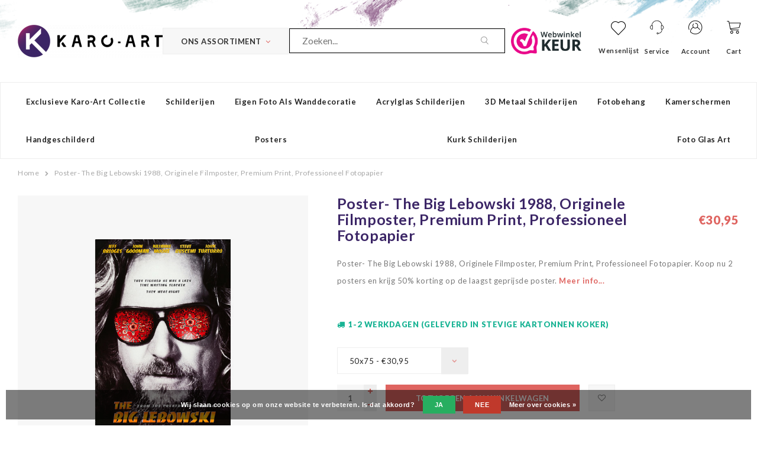

--- FILE ---
content_type: text/html;charset=utf-8
request_url: https://www.karo-art.nl/poster-the-big-lebowski-originele-filmposter-uit-1.html
body_size: 20330
content:
<!DOCTYPE html>
<html lang="nl">
  <head>

		
<script type="text/javascript">
  
		window.dataLayer = window.dataLayer || [];
    
          
        
        
        
        
    
        
          window.dataLayer.push({
        'event': 'productDetail',
        'ecommerce': {	// Product Details
          'currencyCode': 'EUR',
          'detail': {
            'actionField': '', //localStorage.getItem("list")
            'products': [{
              'name': 'Poster- The Big Lebowski 1988, Originele Filmposter, Premium Print, Professioneel Fotopapier',         
              'id': '135744848',
              'price': 30.95,
              'brand': 'Karo-art',
              'variant': '50x75'          
             }]
           }
      	 } //,
        // 'eventCallback': function() {
        //   localStorage.removeItem("list");
        // }
      });
     
              
    function buttonClick(product, button, lindex){     
      var form = button.closest('form');
      var quantity = form.find('input[name="quantity"]').val();
      var list = 'Related products';
      var product_data = product;
      if(button.hasClass('no-list')){
      	list = '';
      }
      var url = form.attr('action');
      var data = form.serialize();
    
      // if((product.hasOwnProperty("stock") && product.stock.available) || (product.hasOwnProperty("available") && product.available)){
        window.dataLayer.push({
          'event': 'addToCart',
          'ecommerce': {
            'currencyCode': 'EUR',
            'add': {
              'actionField': {'list': list}, 
              'products': 
               [{
                'name': product.title,
                'id': product.id,
                'price': product.price.price,
                'brand': product.brand.title ? product.brand.title : 'Karo Art',
                'variant': product.variant,
                'quantity': quantity,
                'position': lindex
               }]
            }
          }
        });
    // }

    }
     
    function removeFromCartClick(product, quantity){
      dataLayer.push({
        'event': 'removeFromCart',
        'ecommerce': {
          'remove': { 
            'products': [{                       
                'name': product.title,
                'id': product.id,
                'price': product.price.price,
                'brand': product.brand.title ? product.brand.title : 'Karo Art',
                'variant': product.variant,
                'quantity': quantity
            }]
          }
        }
      });
    } 
    
    function productClick(product, lindex, purl, cur) {
      var list = 'Related products';
      if(cur.closest('.product').data('list') == 'Recently viewed'){
        list = 'Recently Viewed';
      }
      window.dataLayer.push({
        'event': 'productClick',
        'ecommerce': {
          'currencyCode': 'EUR',
          'click': {
            'actionField': {'list': list}, 
            'products': [{
              'name': product.title,
              'id': product.id,
              'price': product.price.price,
              'brand': product.brand.title ? product.brand.title : 'Karo Art',
              'variant': product.variant,
              'position': lindex
             }]
           }
         },
         'eventCallback': function() {
           //localStorage.setItem("list", list);
           document.location = purl
         }
      });      
    }
     
     
     

        
    
         
    
</script>


<script type="text/javascript">
  var google_tag_params = {

          
    
        'ecomm_prodid': '135744848',
    'ecomm_pname': 'Poster- The Big Lebowski 1988, Originele Filmposter, Premium Print, Professioneel Fotopapier',
    'ecomm_pagetype': 'product',
    'ecomm_totalvalue': 30.95,
    
    
            

            
  }
</script>

<script>
// window.dataLayer = [{
// 	google_tag_params: window.google_tag_params
// }];
  if(google_tag_params){
  	var dataLayer = window.dataLayer || [];
    window.dataLayer.push({
        'google_tag_params': google_tag_params
    });
  }  
  
</script>

<meta charset="utf-8"/>
<!-- [START] 'blocks/head.rain' -->
<!--

  (c) 2008-2026 Lightspeed Netherlands B.V.
  http://www.lightspeedhq.com
  Generated: 18-01-2026 @ 14:54:33

-->
<link rel="canonical" href="https://www.karo-art.nl/poster-the-big-lebowski-originele-filmposter-uit-1.html"/>
<link rel="alternate" href="https://www.karo-art.nl/index.rss" type="application/rss+xml" title="Nieuwe producten"/>
<link href="https://cdn.webshopapp.com/assets/cookielaw.css?2025-02-20" rel="stylesheet" type="text/css"/>
<meta name="robots" content="noodp,noydir"/>
<meta name="google-site-verification" content="mhUvTrBfCCek5xUKksOtdubVGi7QwumgmAwtxWwz0Uw"/>
<meta name="google-site-verification" content="6cS7vXjvCfUSs5Jsl57m3lIlCHapnlIaNySPaW22DkE"/>
<meta name="google-site-verification" content="feN6jIIt_IJ6DZlqx1CTGkPGIRkSjmN84BFPPl1DXaE"/>
<meta name="google-site-verification" content="T9PXf2U9844z5wB8-qupMRuWm8XCmCauVJqUGiJbIVw"/>
<meta name="google-site-verification" content="gpzylbLLV6ZL1-pO9-Vma_xGEr_lFKFOhzh2eliogAw"/>
<meta property="og:url" content="https://www.karo-art.nl/poster-the-big-lebowski-originele-filmposter-uit-1.html?source=facebook"/>
<meta property="og:site_name" content="QM Art BV"/>
<meta property="og:title" content="Poster- The Big Lebowski, originele Filmposter uit 1998 misdaad komedie film, verpakt in stevige kartonnen rolkoker"/>
<meta property="og:description" content="Zeer uitgebreid aanbod van prachtige posters. Kijk snel in onze winkel.  Deze poster is van zeer hoge kwaliteit, Big Lebowsky"/>
<meta property="og:image" content="https://cdn.webshopapp.com/shops/57673/files/405593342/karo-art-poster-the-big-lebowski-1988-originele-fi.jpg"/>
<script src="https://app.dmws.plus/shop-assets/57673/dmws-plus-loader.js?id=e9139afd2eb7478fa8e8acfccd9444ac"></script>
<!--[if lt IE 9]>
<script src="https://cdn.webshopapp.com/assets/html5shiv.js?2025-02-20"></script>
<![endif]-->
<!-- [END] 'blocks/head.rain' -->
<title>Poster- The Big Lebowski, originele Filmposter uit 1998 misdaad komedie film, verpakt in stevige kartonnen rolkoker - QM Art BV</title>
<meta name="description" content="Zeer uitgebreid aanbod van prachtige posters. Kijk snel in onze winkel.  Deze poster is van zeer hoge kwaliteit, Big Lebowsky" />
<meta name="keywords" content="Poster- The Big Lebowski 1988, Originele Filmposter, Premium Print, Professioneel Fotopapier" />
<meta http-equiv="X-UA-Compatible" content="IE=edge,chrome=1">
<meta name="viewport" content="width=device-width, initial-scale=1.0">
<meta name="apple-mobile-web-app-capable" content="yes">
<meta name="apple-mobile-web-app-status-bar-style" content="black">

<link rel="shortcut icon" href="https://cdn.webshopapp.com/shops/57673/themes/152420/assets/favicon.ico?20251119191803" type="image/x-icon" />
<link href="https://fonts.googleapis.com/css?family=IBM+Plex+Serif:300,400,400i,500,600,700|Lato:300,400,400i,700,700i,900|Playfair+Display:400,400i,700,900" rel="stylesheet">

<link rel="stylesheet" href="https://cdn.webshopapp.com/shops/57673/themes/152420/assets/bootstrap-min.css?2025120116220920201208140401" />
<link rel="stylesheet" href="https://cdn.webshopapp.com/shops/57673/themes/152420/assets/semantic.css?2025120116220920201208140401" />
<link rel="stylesheet" href="https://cdn.webshopapp.com/shops/57673/themes/152420/assets/owl-carousel-min.css?2025120116220920201208140401" />
<link rel="stylesheet" href="https://cdn.webshopapp.com/shops/57673/themes/152420/assets/owl-carousel-min.css?2025120116220920201208140401" />
<link rel="stylesheet" href="https://cdn.webshopapp.com/shops/57673/themes/152420/assets/font-awesome-min.css?2025120116220920201208140401" />
<link rel="stylesheet" href="https://cdn.webshopapp.com/shops/57673/themes/152420/assets/icons-karo-art.css?2025120116220920201208140401" />
<link rel="stylesheet" href="https://cdn.webshopapp.com/shops/57673/themes/152420/assets/karo-heart.css?2025120116220920201208140401" />
<link rel="stylesheet" href="https://cdn.webshopapp.com/shops/57673/themes/152420/assets/jquery-fancybox.css?2025120116220920201208140401" />
<link rel="stylesheet" href="https://cdn.webshopapp.com/shops/57673/themes/152420/assets/style.css?2025120116220920201208140401" />    
<link rel="stylesheet" href="https://cdn.webshopapp.com/shops/57673/themes/152420/assets/settings.css?2025120116220920201208140401" />  
<link rel="stylesheet" href="https://cdn.webshopapp.com/assets/gui-2-0.css?2025-02-20" />
<link rel="stylesheet" href="https://cdn.webshopapp.com/assets/gui-responsive-2-0.css?2025-02-20" />   
<link rel="stylesheet" href="https://cdn.webshopapp.com/shops/57673/themes/152420/assets/custom.css?2025120116220920201208140401" />

<script src="https://cdn.webshopapp.com/assets/jquery-1-9-1.js?2025-02-20"></script>
<script src="https://cdn.webshopapp.com/assets/jquery-ui-1-10-1.js?2025-02-20"></script>

<script type="text/javascript" src="https://cdn.webshopapp.com/shops/57673/themes/152420/assets/jquery-countdown-min.js?2025120116220920201208140401"></script>
<script type="text/javascript" src="https://cdn.webshopapp.com/shops/57673/themes/152420/assets/js-cookie.js?2025120116220920201208140401"></script>
<script type="text/javascript" src="https://cdn.webshopapp.com/shops/57673/themes/152420/assets/global.js?2025120116220920201208140401"></script>
<script type="text/javascript" src="https://cdn.webshopapp.com/shops/57673/themes/152420/assets/owl-carousel-min.js?2025120116220920201208140401"></script>
<script type="text/javascript" src="https://cdn.webshopapp.com/shops/57673/themes/152420/assets/bootstrap-min.js?2025120116220920201208140401"></script>
<script type="text/javascript" src="https://cdn.webshopapp.com/shops/57673/themes/152420/assets/jquery-fancybox.js?2025120116220920201208140401"></script>
<script type="text/javascript" src="https://cdn.webshopapp.com/shops/57673/themes/152420/assets/semantic.js?2025120116220920201208140401"></script>
<script type="text/javascript" src="https://cdn.webshopapp.com/shops/57673/themes/152420/assets/jcarousel.js?2025120116220920201208140401"></script>
<script type="text/javascript" src="https://cdn.webshopapp.com/assets/gui.js?2025-02-20"></script>
<script type="text/javascript" src="https://cdn.webshopapp.com/assets/gui-responsive-2-0.js?2025-02-20"></script>    
    <!-- Google Tag Manager -->
		<script>(function(w,d,s,l,i){w[l]=w[l]||[];w[l].push({'gtm.start':
		new Date().getTime(),event:'gtm.js'});var f=d.getElementsByTagName(s)[0],
		j=d.createElement(s),dl=l!='dataLayer'?'&l='+l:'';j.async=true;j.src=
		'https://www.googletagmanager.com/gtm.js?id='+i+dl;f.parentNode.insertBefore(j,f);
		})(window,document,'script','dataLayer','GTM-KH2MZV');</script>
		<!-- End Google Tag Manager -->
    
  </head>
  <body>
        
		<!-- Google Tag Manager (noscript) -->
		<noscript><iframe src="https://www.googletagmanager.com/ns.html?id=GTM-KH2MZV"
		height="0" width="0" style="display:none;visibility:hidden"></iframe></noscript>
		<!-- End Google Tag Manager (noscript) -->
    
            
    <div class="mobile-menu-overlay menu"></div>

<div class="mobile-menu cart">
  <div class="mobile-menu-inner">
    
      
    <ul class="sub-menu">
              	<li>
        	<a href="https://www.karo-art.nl/account/"><i class="icon-account before"></i>Inloggen</a>
        </li>
            </ul>
    
   <ul>
          <li class=""><a class="normal-link" href="https://www.karo-art.nl/exclusieve-karo-art-collectie/"><i class="fa fa-circle-o before"></i>Exclusieve Karo-art collectie</a><span class="more-cats"><i class="fa fa-angle-right"></i></span>              <ul class="">
                    <li class=""><a class="normal-link" href="https://www.karo-art.nl/exclusieve-karo-art-collectie/abstract-modern/">Abstract/ Modern</a>
            
          </li>
                    <li class=""><a class="normal-link" href="https://www.karo-art.nl/exclusieve-karo-art-collectie/automotives/">Automotives</a>
            
          </li>
                    <li class=""><a class="normal-link" href="https://www.karo-art.nl/exclusieve-karo-art-collectie/bloemen-planten/">Bloemen &amp; Planten</a>
            
          </li>
                    <li class=""><a class="normal-link" href="https://www.karo-art.nl/exclusieve-karo-art-collectie/dieren/">Dieren</a>
            
          </li>
                    <li class=""><a class="normal-link" href="https://www.karo-art.nl/exclusieve-karo-art-collectie/eten-drinken/">Eten &amp; Drinken</a>
            
          </li>
                    <li class=""><a class="normal-link" href="https://www.karo-art.nl/exclusieve-karo-art-collectie/inspiratie-boeddha/">Inspiratie/ Boeddha</a>
            
          </li>
                    <li class=""><a class="normal-link" href="https://www.karo-art.nl/exclusieve-karo-art-collectie/line-art/">Line-art</a>
            
          </li>
                    <li class=""><a class="normal-link" href="https://www.karo-art.nl/exclusieve-karo-art-collectie/mensen/">Mensen</a>
            
          </li>
                    <li class=""><a class="normal-link" href="https://www.karo-art.nl/exclusieve-karo-art-collectie/muziek/">Muziek</a>
            
          </li>
                    <li class=""><a class="normal-link" href="https://www.karo-art.nl/exclusieve-karo-art-collectie/natuur/">Natuur</a>
            
          </li>
                    <li class=""><a class="normal-link" href="https://www.karo-art.nl/exclusieve-karo-art-collectie/ondergaande-zon/">Ondergaande Zon</a>
            
          </li>
                    <li class=""><a class="normal-link" href="https://www.karo-art.nl/exclusieve-karo-art-collectie/stilleven/">Stilleven</a>
            
          </li>
                    <li class=""><a class="normal-link" href="https://www.karo-art.nl/exclusieve-karo-art-collectie/strand-zee/">Strand &amp; Zee</a>
            
          </li>
                    <li class=""><a class="normal-link" href="https://www.karo-art.nl/exclusieve-karo-art-collectie/teksten-op-schilderijen-tekstborden/">Teksten op Schilderijen/ Tekstborden</a>
            
          </li>
                    <li class=""><a class="normal-link" href="https://www.karo-art.nl/exclusieve-karo-art-collectie/werelden-landen-steden/">Werelden, Landen &amp; Steden</a>
            
          </li>
                    <li class=""><a class="normal-link" href="https://www.karo-art.nl/exclusieve-karo-art-collectie/zwart-wit/">Zwart/wit</a>
            
          </li>
                  </ul>
            </li>
          <li class=""><a class="normal-link" href="https://www.karo-art.nl/schilderijen/"><i class="fa fa-circle-o before"></i>Schilderijen</a><span class="more-cats"><i class="fa fa-angle-right"></i></span>              <ul class="">
                    <li class=""><a class="normal-link" href="https://www.karo-art.nl/schilderijen/oude-meesters-museum-stukken/">OUDE MEESTERS / MUSEUM STUKKEN</a>
            
          </li>
                    <li class=""><a class="normal-link" href="https://www.karo-art.nl/schilderijen/verticaal/">Verticaal</a>
            
          </li>
                    <li class=""><a class="normal-link" href="https://www.karo-art.nl/schilderijen/1-luik-schilderijen/">1- luik schilderijen</a>
            
          </li>
                    <li class=""><a class="normal-link" href="https://www.karo-art.nl/schilderijen/2-luik-schilderij/">2-luik schilderij</a>
            
          </li>
                    <li class=""><a class="normal-link" href="https://www.karo-art.nl/schilderijen/3-luik-schilderijen/">3-luik schilderijen</a>
            
          </li>
                    <li class=""><a class="normal-link" href="https://www.karo-art.nl/schilderijen/4-luik-schilderijen/">4-luik schilderijen</a>
            
          </li>
                    <li class=""><a class="normal-link" href="https://www.karo-art.nl/schilderijen/5-luik-schilderijen/">5-luik schilderijen</a>
            
          </li>
                    <li class=""><a class="normal-link" href="https://www.karo-art.nl/schilderijen/6-luik-schilderijen/">6-luik schilderijen</a>
            
          </li>
                    <li class=""><a class="normal-link" href="https://www.karo-art.nl/schilderijen/abstracte-moderne-schilderijen/">Abstracte (moderne) schilderijen</a>
            
          </li>
                    <li class=""><a class="normal-link" href="https://www.karo-art.nl/schilderijen/automotives/">Automotives</a>
            
          </li>
                    <li class=""><a class="normal-link" href="https://www.karo-art.nl/schilderijen/banksy-collectie/">Banksy collectie</a>
            
          </li>
                    <li class=""><a class="normal-link" href="https://www.karo-art.nl/schilderijen/bergen/">Bergen</a>
            
          </li>
                    <li class=""><a class="normal-link" href="https://www.karo-art.nl/schilderijen/bloemen-planten/">Bloemen &amp; Planten</a>
            
          </li>
                    <li class=""><a class="normal-link" href="https://www.karo-art.nl/schilderijen/boeddha-schilderijen/">Boeddha schilderijen</a>
            
          </li>
                    <li class=""><a class="normal-link" href="https://www.karo-art.nl/schilderijen/dieren/">Dieren</a>
            
          </li>
                    <li class=""><a class="normal-link" href="https://www.karo-art.nl/schilderijen/erotiek/">Erotiek</a>
            
          </li>
                    <li class=""><a class="normal-link" href="https://www.karo-art.nl/schilderijen/eten-drinken/">Eten &amp; Drinken</a>
            
          </li>
                    <li class=""><a class="normal-link" href="https://www.karo-art.nl/schilderijen/fantasy-manga/">Fantasy &amp; Manga</a>
            
          </li>
                    <li class=""><a class="normal-link" href="https://www.karo-art.nl/schilderijen/games-spellen-sport/">Games, spellen, sport</a>
            
          </li>
                    <li class=""><a class="normal-link" href="https://www.karo-art.nl/schilderijen/inspiraties/">Inspiraties</a>
            
          </li>
                    <li class=""><a class="normal-link" href="https://www.karo-art.nl/schilderijen/kinderkamer/">Kinderkamer</a>
            
          </li>
                    <li class=""><a class="normal-link" href="https://www.karo-art.nl/schilderijen/legends-films/">Legends &amp; Films</a>
            
          </li>
                    <li class=""><a class="normal-link" href="https://www.karo-art.nl/schilderijen/mensen/">Mensen</a>
            
          </li>
                    <li class=""><a class="normal-link" href="https://www.karo-art.nl/schilderijen/muziek/">Muziek</a>
            
          </li>
                    <li class=""><a class="normal-link" href="https://www.karo-art.nl/schilderijen/natuur/">Natuur</a>
            
          </li>
                    <li class=""><a class="normal-link" href="https://www.karo-art.nl/schilderijen/pop-art-schilderijen/">Pop-art schilderijen</a>
            
          </li>
                    <li class=""><a class="normal-link" href="https://www.karo-art.nl/schilderijen/street-art/">Street art</a>
            
          </li>
                    <li class=""><a class="normal-link" href="https://www.karo-art.nl/schilderijen/teksten-op-schilderij-tekstborden/">Teksten op schilderij/ Tekstborden</a>
            
          </li>
                    <li class=""><a class="normal-link" href="https://www.karo-art.nl/schilderijen/valleien-en-vlaktes/">Valleien en vlaktes</a>
            
          </li>
                    <li class=""><a class="normal-link" href="https://www.karo-art.nl/schilderijen/waterval/">Waterval</a>
            
          </li>
                    <li class=""><a class="normal-link" href="https://www.karo-art.nl/schilderijen/wereld-landen-steden/">Wereld &amp; Landen &amp; Steden</a>
            
          </li>
                    <li class=""><a class="normal-link" href="https://www.karo-art.nl/schilderijen/zee-strand/">Zee &amp; Strand</a>
            
          </li>
                    <li class=""><a class="normal-link" href="https://www.karo-art.nl/schilderijen/zonsondergang/">Zonsondergang</a>
            
          </li>
                    <li class=""><a class="normal-link" href="https://www.karo-art.nl/schilderijen/schilderij-met-lijst/">Schilderij met lijst</a>
            
          </li>
                  </ul>
            </li>
          <li class=""><a class="normal-link" href="https://www.karo-art.nl/eigen-foto-als-wanddecoratie/"><i class="fa fa-circle-o before"></i>Eigen foto als wanddecoratie</a>            </li>
          <li class=""><a class="normal-link" href="https://www.karo-art.nl/acrylglas-schilderijen/"><i class="fa fa-circle-o before"></i>Acrylglas schilderijen</a>            </li>
          <li class=""><a class="normal-link" href="https://www.karo-art.nl/3d-metaal-schilderijen/"><i class="fa fa-circle-o before"></i>3D Metaal schilderijen</a><span class="more-cats"><i class="fa fa-angle-right"></i></span>              <ul class="">
                    <li class=""><a class="normal-link" href="https://www.karo-art.nl/3d-metaal-schilderijen/3d-art-handgeschilderd/">3D art, handgeschilderd</a>
            
          </li>
                    <li class=""><a class="normal-link" href="https://www.karo-art.nl/3d-metaal-schilderijen/frame-3d-art-handgeschilderd/">Frame 3d Art (handgeschilderd)</a>
            
          </li>
                  </ul>
            </li>
          <li class=""><a class="normal-link" href="https://www.karo-art.nl/fotobehang/"><i class="fa fa-circle-o before"></i>Fotobehang </a><span class="more-cats"><i class="fa fa-angle-right"></i></span>              <ul class="">
                    <li class=""><a class="normal-link" href="https://www.karo-art.nl/fotobehang/zelfklevend-fotobehang-geen-lijm-nodig/">Zelfklevend fotobehang (geen lijm nodig)</a>
            
          </li>
                    <li class=""><a class="normal-link" href="https://www.karo-art.nl/fotobehang/abstract/">Abstract</a>
            
          </li>
                    <li class=""><a class="normal-link" href="https://www.karo-art.nl/fotobehang/achtergronden/">Achtergronden</a>
            
          </li>
                    <li class=""><a class="normal-link" href="https://www.karo-art.nl/fotobehang/bloemen/">Bloemen</a>
            
          </li>
                    <li class=""><a class="normal-link" href="https://www.karo-art.nl/fotobehang/boeddha-orient-oosters/">Boeddha, Orient, Oosters</a>
            
          </li>
                    <li class=""><a class="normal-link" href="https://www.karo-art.nl/fotobehang/dieren/">Dieren</a>
            
          </li>
                    <li class=""><a class="normal-link" href="https://www.karo-art.nl/fotobehang/3d-perspectief/">3D-perspectief</a>
            
          </li>
                    <li class=""><a class="normal-link" href="https://www.karo-art.nl/fotobehang/graffiti/">Graffiti</a>
            
          </li>
                    <li class=""><a class="normal-link" href="https://www.karo-art.nl/fotobehang/kaarten-van-de-wereld/">Kaarten van de wereld</a>
            
          </li>
                    <li class=""><a class="normal-link" href="https://www.karo-art.nl/fotobehang/keuken-themas/">Keuken thema&#039;s</a>
            
          </li>
                    <li class=""><a class="normal-link" href="https://www.karo-art.nl/fotobehang/kinderkamer/">Kinderkamer</a>
            
          </li>
                    <li class=""><a class="normal-link" href="https://www.karo-art.nl/fotobehang/mensen/">Mensen</a>
            
          </li>
                    <li class=""><a class="normal-link" href="https://www.karo-art.nl/fotobehang/muziek-dans-sport-gemotoriseerd/">Muziek, dans, sport, gemotoriseerd</a>
            
          </li>
                    <li class=""><a class="normal-link" href="https://www.karo-art.nl/fotobehang/natuur/">Natuur</a>
            
          </li>
                    <li class=""><a class="normal-link" href="https://www.karo-art.nl/fotobehang/street-art/">Street art</a>
            
          </li>
                    <li class=""><a class="normal-link" href="https://www.karo-art.nl/fotobehang/tekst/">Tekst</a>
            
          </li>
                    <li class=""><a class="normal-link" href="https://www.karo-art.nl/fotobehang/vintage-en-retro/">Vintage en retro</a>
            
          </li>
                    <li class=""><a class="normal-link" href="https://www.karo-art.nl/fotobehang/banksy-collectie/">Banksy collectie</a>
            
          </li>
                    <li class=""><a class="normal-link" href="https://www.karo-art.nl/fotobehang/wereld-landen-steden/">Wereld, landen, steden</a>
            
          </li>
                    <li class=""><a class="normal-link" href="https://www.karo-art.nl/fotobehang/zon-zee-strand/">Zon, zee, strand</a>
            
          </li>
                  </ul>
            </li>
          <li class=""><a class="normal-link" href="https://www.karo-art.nl/kamerschermen/"><i class="fa fa-circle-o before"></i>Kamerschermen</a><span class="more-cats"><i class="fa fa-angle-right"></i></span>              <ul class="">
                    <li class=""><a class="normal-link" href="https://www.karo-art.nl/kamerschermen/3-delige-kamerschermen/">3-delige kamerschermen</a>
            
          </li>
                    <li class=""><a class="normal-link" href="https://www.karo-art.nl/kamerschermen/5-delige-kamerschermen/">5-delige kamerschermen</a><span class="more-cats"><i class="fa fa-angle-right"></i></span>
                          <ul class="">
                                <li class=""><a class="normal-link" href="https://www.karo-art.nl/kamerschermen/5-delige-kamerschermen/banksy-collectie/">Banksy collectie</a></li>
                              </ul>
            
          </li>
                  </ul>
            </li>
          <li class=""><a class="normal-link" href="https://www.karo-art.nl/handgeschilderd/"><i class="fa fa-circle-o before"></i>Handgeschilderd</a>            </li>
          <li class=""><a class="normal-link" href="https://www.karo-art.nl/posters/"><i class="fa fa-circle-o before"></i>Posters</a><span class="more-cats"><i class="fa fa-angle-right"></i></span>              <ul class="">
                    <li class=""><a class="normal-link" href="https://www.karo-art.nl/posters/eigen-foto-op-poster/">Eigen foto op poster</a>
            
          </li>
                    <li class=""><a class="normal-link" href="https://www.karo-art.nl/posters/originele-filmposters/">Originele Filmposters</a>
            
          </li>
                    <li class=""><a class="normal-link" href="https://www.karo-art.nl/posters/art/">Art</a>
            
          </li>
                    <li class=""><a class="normal-link" href="https://www.karo-art.nl/posters/boeddha-zen-inspiratie/">Boeddha, Zen &amp; inspiratie</a>
            
          </li>
                    <li class=""><a class="normal-link" href="https://www.karo-art.nl/posters/line-art/">Line Art</a>
            
          </li>
                    <li class=""><a class="normal-link" href="https://www.karo-art.nl/posters/muziek/">Muziek</a>
            
          </li>
                    <li class=""><a class="normal-link" href="https://www.karo-art.nl/posters/vintage-advertenties/">Vintage Advertenties</a>
            
          </li>
                  </ul>
            </li>
          <li class=""><a class="normal-link" href="https://www.karo-art.nl/kurk-schilderijen/"><i class="fa fa-circle-o before"></i>Kurk schilderijen</a>            </li>
          <li class=""><a class="normal-link" href="https://www.karo-art.nl/foto-glas-art/"><i class="fa fa-circle-o before"></i>Foto Glas Art</a>            </li>
          <li class=""><a class="normal-link" href="https://www.karo-art.nl/doe-het-zelf/"><i class="fa fa-circle-o before"></i>Doe het zelf</a><span class="more-cats"><i class="fa fa-angle-right"></i></span>              <ul class="">
                    <li class=""><a class="normal-link" href="https://www.karo-art.nl/doe-het-zelf/">Banksy collectie</a>
            
          </li>
                  </ul>
            </li>
          <li class=""><a class="normal-link" href="https://www.karo-art.nl/10000/"><i class="fa fa-circle-o before"></i>10000</a><span class="more-cats"><i class="fa fa-angle-right"></i></span>              <ul class="">
                    <li class=""><a class="normal-link" href="https://www.karo-art.nl/10000/posters/">Posters</a><span class="more-cats"><i class="fa fa-angle-right"></i></span>
                          <ul class="">
                                <li class=""><a class="normal-link" href="https://www.karo-art.nl/10000/posters/originele-filmposters/">Originele Filmposters</a></li>
                              </ul>
            
          </li>
                    <li class=""><a class="normal-link" href="https://www.karo-art.nl/10000/schilderijen/">Schilderijen</a><span class="more-cats"><i class="fa fa-angle-right"></i></span>
                          <ul class="">
                                <li class=""><a class="normal-link" href="https://www.karo-art.nl/10000/schilderijen/1-luik-schilderijen/">1-luik schilderijen</a></li>
                                <li class=""><a class="normal-link" href="https://www.karo-art.nl/10000/schilderijen/banksy-collectie/">Banksy collectie</a></li>
                                <li class=""><a class="normal-link" href="https://www.karo-art.nl/10000/schilderijen/schilderij-met-lijst/">Schilderij met lijst</a></li>
                              </ul>
            
          </li>
                  </ul>
            </li>
             <li class=""><a href="https://www.karo-art.nl/blogs/"><i class="fa fa-circle-o before"></i>Blogs</a><span class="more-cats"><i class="fa fa-angle-right"></i></span>
       <ul class="">
       	          <li class=""><a href="https://www.karo-art.nl/blogs/persoonlijke-foto-als-wanddecoratie/"><i class="fa fa-circle-o before"></i>Persoonlijke foto als wanddecoratie</a></li>
                  <li class=""><a href="https://www.karo-art.nl/blogs/fotobehang-karo-art/"><i class="fa fa-circle-o before"></i>Fotobehang Karo-art</a></li>
               </ul>
     </li>
            </ul>
    
    <ul class="sub-menu">
                            </ul>
    
    
    	
  </div>
</div>    <div itemscope itemtype="http://schema.org/BreadcrumbList">
	<div itemprop="itemListElement" itemscope itemtype="http://schema.org/ListItem">
    <a itemprop="item" href="https://www.karo-art.nl/"><span itemprop="name" content="Home"></span></a>
    <meta itemprop="position" content="1" />
  </div>
    	<div itemprop="itemListElement" itemscope itemtype="http://schema.org/ListItem">
      <a itemprop="item" href="https://www.karo-art.nl/poster-the-big-lebowski-originele-filmposter-uit-1.html"><span itemprop="name" content="Poster- The Big Lebowski 1988, Originele Filmposter, Premium Print, Professioneel Fotopapier"></span></a>
      <meta itemprop="position" content="2" />
    </div>
  </div>

<div itemscope itemtype="https://schema.org/Product">
  <meta itemprop="name" content="Karo-art Poster- The Big Lebowski 1988, Originele Filmposter, Premium Print, Professioneel Fotopapier">
  <meta itemprop="brand" content="Karo-art" />  <meta itemprop="description" content="Poster- The Big Lebowski 1988, Originele Filmposter, Premium Print, Professioneel Fotopapier. Koop nu 2 posters en krijg 50% korting op de laagst geprijsde poster." />  <meta itemprop="image" content="https://cdn.webshopapp.com/shops/57673/files/405593342/300x250x2/karo-art-poster-the-big-lebowski-1988-originele-fi.jpg" />  
  <meta itemprop="gtin13" content="8720195906087" />  <meta itemprop="mpn" content="KARO22061605R" />    <div itemprop="offers" itemscope itemtype="https://schema.org/Offer">
    <meta itemprop="priceCurrency" content="EUR">
    <meta itemprop="price" content="30.95" />
    <meta itemprop="itemCondition" itemtype="https://schema.org/OfferItemCondition" content="https://schema.org/NewCondition"/>
   	      </div>
</div>
   	
<div class="cart-overlay cart"></div>

<div class="cart-side cart">
  <div class="cart-inner">
    
    <div class="cart-title-wrap">
      <div class="cart-title">
        <div class="align">
          <div class="title title-font align-middle">Winkelwagen</div>
          <div class="items text-right align-middle"><span class="item-qty">0</span> artikelen</div>
        </div>
      </div>
      <div class="close-cart">
        <div class="align align-100">
          <div class="align-middle">
            <i class="fa fa-times"></i>
          </div>
        </div>
      </div>
    </div>
    
    <div class="cart-body">
      
        
      <div class="no-cart-products">Geen producten gevonden...</div>
      
    </div>
    
        
  </div>
</div>    
  
  	<div class="body-wrap">
    	
<header id="header">
  
    
  <div class="main-header">
    <div class="container-wide">
      <div class="align">
        
        <div class="menu-button align-middle hidden-lg">
          <a class="open-menu">
            <ul>
              <li></li>
              <li></li>
              <li></li>
              <li>menu</li>
            </ul>
          </a>
        </div>
        
        <div class="logo align-middle">
          <a href="https://www.karo-art.nl/" title="QM Art BV">
            <img src="https://cdn.webshopapp.com/shops/57673/themes/152420/assets/logo.png?20251119191803" alt="QM Art BV">
          </a>
        </div>
        
        <style>
		 			.assortiment-links-wrap .subnav {opacity: 0;visibility: hidden;top: 0px;background: #fff;border: 1px solid #eee;border-left:0;position: absolute;min-height: 100%;margin-left: 198px;z-index: 5;-webkit-transition: all 0.3s ease-in-out 0.3s;-moz-transition: all 0.3s ease-in-out 0.3s;-o-transition: all 0.3s ease-in-out 0.3s;transition: all 0.3s ease-in-out 0.3s;}
          .assortiment-links-wrap li:hover .subnav {opacity: 1;visibility: visible;}
           .assortiment-links-wrap > ul > li .subnav .subnav-col {padding: 15px 30px;page-break-inside: avoid;-webkit-column-break-inside: avoid;break-inside: avoid;vertical-align: top;min-width: 25%;width: 100%;column-count: 4;}
          .assortiment-links-wrap .subnav ul  li a{margin-bottom: 10px;color: #DF6460;font-weight: 700;font-size: 1em;}
          .search-input-box { min-width: 180px; font-size: 16px }
          .search-bar { border: 1px solid #000; }
          .search-bar::placeholder { color: #333; font-size: 16px; }
        </style>
        
        <div class="assortiment-links-wrap align-middle hidden-xs hidden-sm hidden-md">
          <a href="javascript:;" class="assortiment-toggle btn">Ons Assortiment<i class="fa fa-angle-down"></i></a>
          <ul class="assortiment-links">
                        <li class="main-item has-subs ">
              <a href="https://www.karo-art.nl/exclusieve-karo-art-collectie/">Exclusieve Karo-art collectie</a>
                            <div class="subnav">
                <ul class="subnav-col list-unstyled m-0">
              	                  <li class="subitem"><a href="https://www.karo-art.nl/exclusieve-karo-art-collectie/abstract-modern/">Abstract/ Modern</a></li>
                                    <li class="subitem"><a href="https://www.karo-art.nl/exclusieve-karo-art-collectie/automotives/">Automotives</a></li>
                                    <li class="subitem"><a href="https://www.karo-art.nl/exclusieve-karo-art-collectie/bloemen-planten/">Bloemen &amp; Planten</a></li>
                                    <li class="subitem"><a href="https://www.karo-art.nl/exclusieve-karo-art-collectie/dieren/">Dieren</a></li>
                                    <li class="subitem"><a href="https://www.karo-art.nl/exclusieve-karo-art-collectie/eten-drinken/">Eten &amp; Drinken</a></li>
                                    <li class="subitem"><a href="https://www.karo-art.nl/exclusieve-karo-art-collectie/inspiratie-boeddha/">Inspiratie/ Boeddha</a></li>
                                    <li class="subitem"><a href="https://www.karo-art.nl/exclusieve-karo-art-collectie/line-art/">Line-art</a></li>
                                    <li class="subitem"><a href="https://www.karo-art.nl/exclusieve-karo-art-collectie/mensen/">Mensen</a></li>
                                    <li class="subitem"><a href="https://www.karo-art.nl/exclusieve-karo-art-collectie/muziek/">Muziek</a></li>
                                    <li class="subitem"><a href="https://www.karo-art.nl/exclusieve-karo-art-collectie/natuur/">Natuur</a></li>
                                    <li class="subitem"><a href="https://www.karo-art.nl/exclusieve-karo-art-collectie/ondergaande-zon/">Ondergaande Zon</a></li>
                                    <li class="subitem"><a href="https://www.karo-art.nl/exclusieve-karo-art-collectie/stilleven/">Stilleven</a></li>
                                    <li class="subitem"><a href="https://www.karo-art.nl/exclusieve-karo-art-collectie/strand-zee/">Strand &amp; Zee</a></li>
                                    <li class="subitem"><a href="https://www.karo-art.nl/exclusieve-karo-art-collectie/teksten-op-schilderijen-tekstborden/">Teksten op Schilderijen/ Tekstborden</a></li>
                                    <li class="subitem"><a href="https://www.karo-art.nl/exclusieve-karo-art-collectie/werelden-landen-steden/">Werelden, Landen &amp; Steden</a></li>
                                    <li class="subitem"><a href="https://www.karo-art.nl/exclusieve-karo-art-collectie/zwart-wit/">Zwart/wit</a></li>
                                  </ul>
              </div>
                          </li>
                        <li class="main-item has-subs ">
              <a href="https://www.karo-art.nl/schilderijen/">Schilderijen</a>
                            <div class="subnav">
                <ul class="subnav-col list-unstyled m-0">
              	                  <li class="subitem"><a href="https://www.karo-art.nl/schilderijen/oude-meesters-museum-stukken/">OUDE MEESTERS / MUSEUM STUKKEN</a></li>
                                    <li class="subitem"><a href="https://www.karo-art.nl/schilderijen/verticaal/">Verticaal</a></li>
                                    <li class="subitem"><a href="https://www.karo-art.nl/schilderijen/1-luik-schilderijen/">1- luik schilderijen</a></li>
                                    <li class="subitem"><a href="https://www.karo-art.nl/schilderijen/2-luik-schilderij/">2-luik schilderij</a></li>
                                    <li class="subitem"><a href="https://www.karo-art.nl/schilderijen/3-luik-schilderijen/">3-luik schilderijen</a></li>
                                    <li class="subitem"><a href="https://www.karo-art.nl/schilderijen/4-luik-schilderijen/">4-luik schilderijen</a></li>
                                    <li class="subitem"><a href="https://www.karo-art.nl/schilderijen/5-luik-schilderijen/">5-luik schilderijen</a></li>
                                    <li class="subitem"><a href="https://www.karo-art.nl/schilderijen/6-luik-schilderijen/">6-luik schilderijen</a></li>
                                    <li class="subitem"><a href="https://www.karo-art.nl/schilderijen/abstracte-moderne-schilderijen/">Abstracte (moderne) schilderijen</a></li>
                                    <li class="subitem"><a href="https://www.karo-art.nl/schilderijen/automotives/">Automotives</a></li>
                                    <li class="subitem"><a href="https://www.karo-art.nl/schilderijen/banksy-collectie/">Banksy collectie</a></li>
                                    <li class="subitem"><a href="https://www.karo-art.nl/schilderijen/bergen/">Bergen</a></li>
                                    <li class="subitem"><a href="https://www.karo-art.nl/schilderijen/bloemen-planten/">Bloemen &amp; Planten</a></li>
                                    <li class="subitem"><a href="https://www.karo-art.nl/schilderijen/boeddha-schilderijen/">Boeddha schilderijen</a></li>
                                    <li class="subitem"><a href="https://www.karo-art.nl/schilderijen/dieren/">Dieren</a></li>
                                    <li class="subitem"><a href="https://www.karo-art.nl/schilderijen/erotiek/">Erotiek</a></li>
                                    <li class="subitem"><a href="https://www.karo-art.nl/schilderijen/eten-drinken/">Eten &amp; Drinken</a></li>
                                    <li class="subitem"><a href="https://www.karo-art.nl/schilderijen/fantasy-manga/">Fantasy &amp; Manga</a></li>
                                    <li class="subitem"><a href="https://www.karo-art.nl/schilderijen/games-spellen-sport/">Games, spellen, sport</a></li>
                                    <li class="subitem"><a href="https://www.karo-art.nl/schilderijen/inspiraties/">Inspiraties</a></li>
                                    <li class="subitem"><a href="https://www.karo-art.nl/schilderijen/kinderkamer/">Kinderkamer</a></li>
                                    <li class="subitem"><a href="https://www.karo-art.nl/schilderijen/legends-films/">Legends &amp; Films</a></li>
                                    <li class="subitem"><a href="https://www.karo-art.nl/schilderijen/mensen/">Mensen</a></li>
                                    <li class="subitem"><a href="https://www.karo-art.nl/schilderijen/muziek/">Muziek</a></li>
                                    <li class="subitem"><a href="https://www.karo-art.nl/schilderijen/natuur/">Natuur</a></li>
                                    <li class="subitem"><a href="https://www.karo-art.nl/schilderijen/pop-art-schilderijen/">Pop-art schilderijen</a></li>
                                    <li class="subitem"><a href="https://www.karo-art.nl/schilderijen/street-art/">Street art</a></li>
                                    <li class="subitem"><a href="https://www.karo-art.nl/schilderijen/teksten-op-schilderij-tekstborden/">Teksten op schilderij/ Tekstborden</a></li>
                                    <li class="subitem"><a href="https://www.karo-art.nl/schilderijen/valleien-en-vlaktes/">Valleien en vlaktes</a></li>
                                    <li class="subitem"><a href="https://www.karo-art.nl/schilderijen/waterval/">Waterval</a></li>
                                    <li class="subitem"><a href="https://www.karo-art.nl/schilderijen/wereld-landen-steden/">Wereld &amp; Landen &amp; Steden</a></li>
                                    <li class="subitem"><a href="https://www.karo-art.nl/schilderijen/zee-strand/">Zee &amp; Strand</a></li>
                                    <li class="subitem"><a href="https://www.karo-art.nl/schilderijen/zonsondergang/">Zonsondergang</a></li>
                                    <li class="subitem"><a href="https://www.karo-art.nl/schilderijen/schilderij-met-lijst/">Schilderij met lijst</a></li>
                                  </ul>
              </div>
                          </li>
                        <li class="main-item">
              <a href="https://www.karo-art.nl/eigen-foto-als-wanddecoratie/">Eigen foto als wanddecoratie</a>
                          </li>
                        <li class="main-item">
              <a href="https://www.karo-art.nl/acrylglas-schilderijen/">Acrylglas schilderijen</a>
                          </li>
                        <li class="main-item has-subs ">
              <a href="https://www.karo-art.nl/3d-metaal-schilderijen/">3D Metaal schilderijen</a>
                            <div class="subnav">
                <ul class="subnav-col list-unstyled m-0">
              	                  <li class="subitem"><a href="https://www.karo-art.nl/3d-metaal-schilderijen/3d-art-handgeschilderd/">3D art, handgeschilderd</a></li>
                                    <li class="subitem"><a href="https://www.karo-art.nl/3d-metaal-schilderijen/frame-3d-art-handgeschilderd/">Frame 3d Art (handgeschilderd)</a></li>
                                  </ul>
              </div>
                          </li>
                        <li class="main-item has-subs ">
              <a href="https://www.karo-art.nl/fotobehang/">Fotobehang </a>
                            <div class="subnav">
                <ul class="subnav-col list-unstyled m-0">
              	                  <li class="subitem"><a href="https://www.karo-art.nl/fotobehang/zelfklevend-fotobehang-geen-lijm-nodig/">Zelfklevend fotobehang (geen lijm nodig)</a></li>
                                    <li class="subitem"><a href="https://www.karo-art.nl/fotobehang/abstract/">Abstract</a></li>
                                    <li class="subitem"><a href="https://www.karo-art.nl/fotobehang/achtergronden/">Achtergronden</a></li>
                                    <li class="subitem"><a href="https://www.karo-art.nl/fotobehang/bloemen/">Bloemen</a></li>
                                    <li class="subitem"><a href="https://www.karo-art.nl/fotobehang/boeddha-orient-oosters/">Boeddha, Orient, Oosters</a></li>
                                    <li class="subitem"><a href="https://www.karo-art.nl/fotobehang/dieren/">Dieren</a></li>
                                    <li class="subitem"><a href="https://www.karo-art.nl/fotobehang/3d-perspectief/">3D-perspectief</a></li>
                                    <li class="subitem"><a href="https://www.karo-art.nl/fotobehang/graffiti/">Graffiti</a></li>
                                    <li class="subitem"><a href="https://www.karo-art.nl/fotobehang/kaarten-van-de-wereld/">Kaarten van de wereld</a></li>
                                    <li class="subitem"><a href="https://www.karo-art.nl/fotobehang/keuken-themas/">Keuken thema&#039;s</a></li>
                                    <li class="subitem"><a href="https://www.karo-art.nl/fotobehang/kinderkamer/">Kinderkamer</a></li>
                                    <li class="subitem"><a href="https://www.karo-art.nl/fotobehang/mensen/">Mensen</a></li>
                                    <li class="subitem"><a href="https://www.karo-art.nl/fotobehang/muziek-dans-sport-gemotoriseerd/">Muziek, dans, sport, gemotoriseerd</a></li>
                                    <li class="subitem"><a href="https://www.karo-art.nl/fotobehang/natuur/">Natuur</a></li>
                                    <li class="subitem"><a href="https://www.karo-art.nl/fotobehang/street-art/">Street art</a></li>
                                    <li class="subitem"><a href="https://www.karo-art.nl/fotobehang/tekst/">Tekst</a></li>
                                    <li class="subitem"><a href="https://www.karo-art.nl/fotobehang/vintage-en-retro/">Vintage en retro</a></li>
                                    <li class="subitem"><a href="https://www.karo-art.nl/fotobehang/banksy-collectie/">Banksy collectie</a></li>
                                    <li class="subitem"><a href="https://www.karo-art.nl/fotobehang/wereld-landen-steden/">Wereld, landen, steden</a></li>
                                    <li class="subitem"><a href="https://www.karo-art.nl/fotobehang/zon-zee-strand/">Zon, zee, strand</a></li>
                                  </ul>
              </div>
                          </li>
                        <li class="main-item has-subs ">
              <a href="https://www.karo-art.nl/kamerschermen/">Kamerschermen</a>
                            <div class="subnav">
                <ul class="subnav-col list-unstyled m-0">
              	                  <li class="subitem"><a href="https://www.karo-art.nl/kamerschermen/3-delige-kamerschermen/">3-delige kamerschermen</a></li>
                                    <li class="subitem"><a href="https://www.karo-art.nl/kamerschermen/5-delige-kamerschermen/">5-delige kamerschermen</a></li>
                                  </ul>
              </div>
                          </li>
                        <li class="main-item">
              <a href="https://www.karo-art.nl/handgeschilderd/">Handgeschilderd</a>
                          </li>
                        <li class="main-item has-subs ">
              <a href="https://www.karo-art.nl/posters/">Posters</a>
                            <div class="subnav">
                <ul class="subnav-col list-unstyled m-0">
              	                  <li class="subitem"><a href="https://www.karo-art.nl/posters/eigen-foto-op-poster/">Eigen foto op poster</a></li>
                                    <li class="subitem"><a href="https://www.karo-art.nl/posters/originele-filmposters/">Originele Filmposters</a></li>
                                    <li class="subitem"><a href="https://www.karo-art.nl/posters/art/">Art</a></li>
                                    <li class="subitem"><a href="https://www.karo-art.nl/posters/boeddha-zen-inspiratie/">Boeddha, Zen &amp; inspiratie</a></li>
                                    <li class="subitem"><a href="https://www.karo-art.nl/posters/line-art/">Line Art</a></li>
                                    <li class="subitem"><a href="https://www.karo-art.nl/posters/muziek/">Muziek</a></li>
                                    <li class="subitem"><a href="https://www.karo-art.nl/posters/vintage-advertenties/">Vintage Advertenties</a></li>
                                  </ul>
              </div>
                          </li>
                        <li class="main-item">
              <a href="https://www.karo-art.nl/kurk-schilderijen/">Kurk schilderijen</a>
                          </li>
                        <li class="main-item">
              <a href="https://www.karo-art.nl/foto-glas-art/">Foto Glas Art</a>
                          </li>
                        <li class="main-item has-subs ">
              <a href="https://www.karo-art.nl/doe-het-zelf/">Doe het zelf</a>
                            <div class="subnav">
                <ul class="subnav-col list-unstyled m-0">
              	                  <li class="subitem"><a href="https://www.karo-art.nl/doe-het-zelf/">Banksy collectie</a></li>
                                  </ul>
              </div>
                          </li>
                        <li class="main-item has-subs ">
              <a href="https://www.karo-art.nl/10000/">10000</a>
                            <div class="subnav">
                <ul class="subnav-col list-unstyled m-0">
              	                  <li class="subitem"><a href="https://www.karo-art.nl/10000/posters/">Posters</a></li>
                                    <li class="subitem"><a href="https://www.karo-art.nl/10000/schilderijen/">Schilderijen</a></li>
                                  </ul>
              </div>
                          </li>
                      </ul>
        </div>
        
        <div class="search-form align-middle hidden-xs hidden-sm">
        	<div class="search-bar">
            <form action="https://www.karo-art.nl/search/" method="get" id="formSearch" data-search-type="desktop">
              <div class="relative search-wrap">
              <input type="text" name="q" autocomplete="off"  value="" placeholder="Zoeken..." class="standard-input search-input-box" data-input="desktop"/>
              <span onclick="$(this).closest('form').submit();" title="Zoeken" class="icon icon-search"><i class="sm sm-search"></i></span>
              <span onclick="$(this).closest('form').find('input').val('').trigger('keyup');" class="icon icon-hide-search hidden"><i class="fa fa-close"></i></span>
              </div>
              <div class="search-overlay general-overlay"></div>
            </form>
          </div>
        </div>
        
        <div class="hallmark small align-middle text-center hidden-xs hidden-sm hidden-md">
          <div class="hallmark-wrap">
            <a href="https://www.webwinkelkeur.nl/leden/karo-artnl_3772.html" target=_blank>
              <img src="https://cdn.webshopapp.com/shops/57673/themes/152420/assets/webwinkelkeur.png?2025120116220920201208140401" title="Webshop keurmerk" alt="Webshop keurmerk">
            </a>
          </div>
        </div>
      
          
        
        <div class="icons align-middle text-right">                
          <ul>
            <li class="hidden-md hidden-lg">
              <a class="open-search-mobile" href="javascript:;">
                <span class="icon"><i class="icon icon-search"></i></span>
              </a>
            </li>
                        <li class="hidden-xs" title="Verlanglijst">
              <a href="https://www.karo-art.nl/account/wishlist/">
                <span class="icon"><i class="kh kh-heart"></i>
                                <label> Wensenlijst </label>
                                  </span>
              </a>
            </li>
                        <li class="hidden-xs" title="Service">
              <a href="https://www.karo-art.nl/service/">
                <span class="icon"><i class="icon-service"></i>
                                <label> Service </label>
                                </span>
              </a>
            </li>
            <li class="hidden-xs" title="Mijn account">
              <a href="https://www.karo-art.nl/account/">
                <span class="icon"><i class="icon-account"></i>
                                <label> Account </label>
                </span>
                              </a>
            </li>
            
            <li title="Winkelwagen">
              <a class="open-cart" href="javascript:;">
                <span class="icon"><i class="icon icon-cart"></i>
                <label class="hidden-xs"> Cart </label>
                  </span>
                              </a>
            </li>
          </ul>
        </div>
                <style> 
          #header .main-header .icons ul li {
             height: 100%; 
          }
          #header .main-header .icons ul li i {display:block; text-align:center;}
          #header .main-header .icons ul li label {font-size: 1.1rem;}
        	.icons.align-middle.text-right ul li:nth-child(1) .icon i {margin-bottom: 5px;}
        </style>
              </div>
    </div>
  
    <div class="search-autocomplete hidden-xs" data-search-type="desktop">
      <div class="container-wide">
        <div class="box">
          <div class="title-small title-font">Zoekresultaten voor "<span data-search-query></span>"</div>
          <div class="inner-wrap">
            <div class="side  filter-style-">
              <div class="filter-scroll-wrap">
              <div class="filter-scroll">
              <div class="subtitle title-font">Filters</div>
              <form data-search-type="desktop">
              <div class="filter-boxes">
                <div class="filter-wrap sort">
                	<select name="sort" class="custom-select">
                  </select>  
                </div>
              </div>
              <div class="filter-boxes custom-filters">
                
              </div>
              </form>
              </div>
              </div>
            </div>
            <div class="results">
              <div class="feat-categories hidden">
                <div class="subtitle title-font">Categorieën</div>
                <div class="cats">
                  <ul></ul>
                </div>
              </div>
              <div class="search-products products-livesearch row"></div>
              <div class="more"><a href="#" class="btn accent">Bekijk alle resultaten <span>(0)</span></a></div>
              <div class="notfound">Geen producten gevonden...</div>
            </div>
          </div>
        </div>
      </div>
    </div>
  </div>
    
  
    <div class="main-menu-wide hidden-xs hidden-sm hidden-md">
      <div class="container-wide">
        <ul class="flex-row space-between"><li class=" split-dropdown"><a href="https://www.karo-art.nl/exclusieve-karo-art-collectie/" class="transition">Exclusieve Karo-art collectie</a><div class="subs-wrap"><ul class="subs"><li><a class="title" href="https://www.karo-art.nl/exclusieve-karo-art-collectie/abstract-modern/"><div class="title">Abstract/ Modern</div></a></li><li><a class="title" href="https://www.karo-art.nl/exclusieve-karo-art-collectie/automotives/"><div class="title">Automotives</div></a></li><li><a class="title" href="https://www.karo-art.nl/exclusieve-karo-art-collectie/bloemen-planten/"><div class="title">Bloemen &amp; Planten</div></a></li><li><a class="title" href="https://www.karo-art.nl/exclusieve-karo-art-collectie/dieren/"><div class="title">Dieren</div></a></li><li><a class="title" href="https://www.karo-art.nl/exclusieve-karo-art-collectie/eten-drinken/"><div class="title">Eten &amp; Drinken</div></a></li><li><a class="title" href="https://www.karo-art.nl/exclusieve-karo-art-collectie/inspiratie-boeddha/"><div class="title">Inspiratie/ Boeddha</div></a></li><li><a class="title" href="https://www.karo-art.nl/exclusieve-karo-art-collectie/line-art/"><div class="title">Line-art</div></a></li><li><a class="title" href="https://www.karo-art.nl/exclusieve-karo-art-collectie/mensen/"><div class="title">Mensen</div></a></li></ul><ul class="subs"><li><a class="title" href="https://www.karo-art.nl/exclusieve-karo-art-collectie/muziek/"><div class="title">Muziek</div></a></li><li><a class="title" href="https://www.karo-art.nl/exclusieve-karo-art-collectie/natuur/"><div class="title">Natuur</div></a></li><li><a class="title" href="https://www.karo-art.nl/exclusieve-karo-art-collectie/ondergaande-zon/"><div class="title">Ondergaande Zon</div></a></li><li><a class="title" href="https://www.karo-art.nl/exclusieve-karo-art-collectie/stilleven/"><div class="title">Stilleven</div></a></li><li><a class="title" href="https://www.karo-art.nl/exclusieve-karo-art-collectie/strand-zee/"><div class="title">Strand &amp; Zee</div></a></li><li><a class="title" href="https://www.karo-art.nl/exclusieve-karo-art-collectie/teksten-op-schilderijen-tekstborden/"><div class="title">Teksten op Schilderijen/ Tekstborden</div></a></li><li><a class="title" href="https://www.karo-art.nl/exclusieve-karo-art-collectie/werelden-landen-steden/"><div class="title">Werelden, Landen &amp; Steden</div></a></li><li><a class="title" href="https://www.karo-art.nl/exclusieve-karo-art-collectie/zwart-wit/"><div class="title">Zwart/wit</div></a></li></ul></div></li><li class=" split-dropdown"><a href="https://www.karo-art.nl/schilderijen/" class="transition">Schilderijen</a><div class="subs-wrap"><ul class="subs"><li><a class="title" href="https://www.karo-art.nl/schilderijen/oude-meesters-museum-stukken/"><div class="title">OUDE MEESTERS / MUSEUM STUKKEN</div></a></li><li><a class="title" href="https://www.karo-art.nl/schilderijen/verticaal/"><div class="title">Verticaal</div></a></li><li><a class="title" href="https://www.karo-art.nl/schilderijen/1-luik-schilderijen/"><div class="title">1- luik schilderijen</div></a></li><li><a class="title" href="https://www.karo-art.nl/schilderijen/2-luik-schilderij/"><div class="title">2-luik schilderij</div></a></li><li><a class="title" href="https://www.karo-art.nl/schilderijen/3-luik-schilderijen/"><div class="title">3-luik schilderijen</div></a></li><li><a class="title" href="https://www.karo-art.nl/schilderijen/4-luik-schilderijen/"><div class="title">4-luik schilderijen</div></a></li><li><a class="title" href="https://www.karo-art.nl/schilderijen/5-luik-schilderijen/"><div class="title">5-luik schilderijen</div></a></li><li><a class="title" href="https://www.karo-art.nl/schilderijen/6-luik-schilderijen/"><div class="title">6-luik schilderijen</div></a></li></ul><ul class="subs"><li><a class="title" href="https://www.karo-art.nl/schilderijen/abstracte-moderne-schilderijen/"><div class="title">Abstracte (moderne) schilderijen</div></a></li><li><a class="title" href="https://www.karo-art.nl/schilderijen/automotives/"><div class="title">Automotives</div></a></li><li><a class="title" href="https://www.karo-art.nl/schilderijen/banksy-collectie/"><div class="title">Banksy collectie</div></a></li><li><a class="title" href="https://www.karo-art.nl/schilderijen/bergen/"><div class="title">Bergen</div></a></li><li><a class="title" href="https://www.karo-art.nl/schilderijen/bloemen-planten/"><div class="title">Bloemen &amp; Planten</div></a></li><li><a class="title" href="https://www.karo-art.nl/schilderijen/boeddha-schilderijen/"><div class="title">Boeddha schilderijen</div></a></li><li><a class="title" href="https://www.karo-art.nl/schilderijen/dieren/"><div class="title">Dieren</div></a></li><li><a class="title" href="https://www.karo-art.nl/schilderijen/erotiek/"><div class="title">Erotiek</div></a></li></ul><ul class="subs"><li><a class="title" href="https://www.karo-art.nl/schilderijen/eten-drinken/"><div class="title">Eten &amp; Drinken</div></a></li><li><a class="title" href="https://www.karo-art.nl/schilderijen/fantasy-manga/"><div class="title">Fantasy &amp; Manga</div></a></li><li><a class="title" href="https://www.karo-art.nl/schilderijen/games-spellen-sport/"><div class="title">Games, spellen, sport</div></a></li><li><a class="title" href="https://www.karo-art.nl/schilderijen/inspiraties/"><div class="title">Inspiraties</div></a></li><li><a class="title" href="https://www.karo-art.nl/schilderijen/kinderkamer/"><div class="title">Kinderkamer</div></a></li><li><a class="title" href="https://www.karo-art.nl/schilderijen/legends-films/"><div class="title">Legends &amp; Films</div></a></li><li><a class="title" href="https://www.karo-art.nl/schilderijen/mensen/"><div class="title">Mensen</div></a></li><li><a class="title" href="https://www.karo-art.nl/schilderijen/muziek/"><div class="title">Muziek</div></a></li></ul><ul class="subs"><li><a class="title" href="https://www.karo-art.nl/schilderijen/natuur/"><div class="title">Natuur</div></a></li><li><a class="title" href="https://www.karo-art.nl/schilderijen/pop-art-schilderijen/"><div class="title">Pop-art schilderijen</div></a></li><li><a class="title" href="https://www.karo-art.nl/schilderijen/street-art/"><div class="title">Street art</div></a></li><li><a class="title" href="https://www.karo-art.nl/schilderijen/teksten-op-schilderij-tekstborden/"><div class="title">Teksten op schilderij/ Tekstborden</div></a></li><li><a class="title" href="https://www.karo-art.nl/schilderijen/valleien-en-vlaktes/"><div class="title">Valleien en vlaktes</div></a></li><li><a class="title" href="https://www.karo-art.nl/schilderijen/waterval/"><div class="title">Waterval</div></a></li><li><a class="title" href="https://www.karo-art.nl/schilderijen/wereld-landen-steden/"><div class="title">Wereld &amp; Landen &amp; Steden</div></a></li><li><a class="title" href="https://www.karo-art.nl/schilderijen/zee-strand/"><div class="title">Zee &amp; Strand</div></a></li></ul><ul class="subs"><li><a class="title" href="https://www.karo-art.nl/schilderijen/zonsondergang/"><div class="title">Zonsondergang</div></a></li><li><a class="title" href="https://www.karo-art.nl/schilderijen/schilderij-met-lijst/"><div class="title">Schilderij met lijst</div></a></li></ul></div></li><li class=""><a href="https://www.karo-art.nl/eigen-foto-als-wanddecoratie/" class="transition">Eigen foto als wanddecoratie</a></li><li class=""><a href="https://www.karo-art.nl/acrylglas-schilderijen/" class="transition">Acrylglas schilderijen</a></li><li class=""><a href="https://www.karo-art.nl/3d-metaal-schilderijen/" class="transition">3D Metaal schilderijen</a><div class="mega-menu"><div class="menus"><div class="menu"><a class="title" href="https://www.karo-art.nl/3d-metaal-schilderijen/3d-art-handgeschilderd/">3D art, handgeschilderd</a></div><div class="menu"><a class="title" href="https://www.karo-art.nl/3d-metaal-schilderijen/frame-3d-art-handgeschilderd/">Frame 3d Art (handgeschilderd)</a></div></div></div></li><li class=" split-dropdown"><a href="https://www.karo-art.nl/fotobehang/" class="transition">Fotobehang </a><div class="subs-wrap"><ul class="subs"><li><a class="title" href="https://www.karo-art.nl/fotobehang/zelfklevend-fotobehang-geen-lijm-nodig/"><div class="title">Zelfklevend fotobehang (geen lijm nodig)</div></a></li><li><a class="title" href="https://www.karo-art.nl/fotobehang/abstract/"><div class="title">Abstract</div></a></li><li><a class="title" href="https://www.karo-art.nl/fotobehang/achtergronden/"><div class="title">Achtergronden</div></a></li><li><a class="title" href="https://www.karo-art.nl/fotobehang/bloemen/"><div class="title">Bloemen</div></a></li><li><a class="title" href="https://www.karo-art.nl/fotobehang/boeddha-orient-oosters/"><div class="title">Boeddha, Orient, Oosters</div></a></li><li><a class="title" href="https://www.karo-art.nl/fotobehang/dieren/"><div class="title">Dieren</div></a></li><li><a class="title" href="https://www.karo-art.nl/fotobehang/3d-perspectief/"><div class="title">3D-perspectief</div></a></li><li><a class="title" href="https://www.karo-art.nl/fotobehang/graffiti/"><div class="title">Graffiti</div></a></li></ul><ul class="subs"><li><a class="title" href="https://www.karo-art.nl/fotobehang/kaarten-van-de-wereld/"><div class="title">Kaarten van de wereld</div></a></li><li><a class="title" href="https://www.karo-art.nl/fotobehang/keuken-themas/"><div class="title">Keuken thema&#039;s</div></a></li><li><a class="title" href="https://www.karo-art.nl/fotobehang/kinderkamer/"><div class="title">Kinderkamer</div></a></li><li><a class="title" href="https://www.karo-art.nl/fotobehang/mensen/"><div class="title">Mensen</div></a></li><li><a class="title" href="https://www.karo-art.nl/fotobehang/muziek-dans-sport-gemotoriseerd/"><div class="title">Muziek, dans, sport, gemotoriseerd</div></a></li><li><a class="title" href="https://www.karo-art.nl/fotobehang/natuur/"><div class="title">Natuur</div></a></li><li><a class="title" href="https://www.karo-art.nl/fotobehang/street-art/"><div class="title">Street art</div></a></li><li><a class="title" href="https://www.karo-art.nl/fotobehang/tekst/"><div class="title">Tekst</div></a></li></ul><ul class="subs"><li><a class="title" href="https://www.karo-art.nl/fotobehang/vintage-en-retro/"><div class="title">Vintage en retro</div></a></li><li><a class="title" href="https://www.karo-art.nl/fotobehang/banksy-collectie/"><div class="title">Banksy collectie</div></a></li><li><a class="title" href="https://www.karo-art.nl/fotobehang/wereld-landen-steden/"><div class="title">Wereld, landen, steden</div></a></li><li><a class="title" href="https://www.karo-art.nl/fotobehang/zon-zee-strand/"><div class="title">Zon, zee, strand</div></a></li></ul></div></li><li class=""><a href="https://www.karo-art.nl/kamerschermen/" class="transition">Kamerschermen</a><div class="mega-menu"><div class="menus"><div class="menu"><a class="title" href="https://www.karo-art.nl/kamerschermen/3-delige-kamerschermen/">3-delige kamerschermen</a></div><div class="menu"><a class="title" href="https://www.karo-art.nl/kamerschermen/5-delige-kamerschermen/">5-delige kamerschermen</a><ul><li class=""><a href="https://www.karo-art.nl/kamerschermen/5-delige-kamerschermen/banksy-collectie/" class="transition">Banksy collectie</a></li></ul></div></div></div></li><li class=""><a href="https://www.karo-art.nl/handgeschilderd/" class="transition">Handgeschilderd</a></li><li class=""><a href="https://www.karo-art.nl/posters/" class="transition">Posters</a><div class="mega-menu"><div class="menus"><div class="menu"><a class="title" href="https://www.karo-art.nl/posters/eigen-foto-op-poster/">Eigen foto op poster</a></div><div class="menu"><a class="title" href="https://www.karo-art.nl/posters/originele-filmposters/">Originele Filmposters</a></div><div class="menu"><a class="title" href="https://www.karo-art.nl/posters/art/">Art</a></div><div class="menu"><a class="title" href="https://www.karo-art.nl/posters/boeddha-zen-inspiratie/">Boeddha, Zen &amp; inspiratie</a></div><div class="menu"><a class="title" href="https://www.karo-art.nl/posters/line-art/">Line Art</a></div><div class="menu"><a class="title" href="https://www.karo-art.nl/posters/muziek/">Muziek</a></div><div class="menu"><a class="title" href="https://www.karo-art.nl/posters/vintage-advertenties/">Vintage Advertenties</a></div></div></div></li><li class=""><a href="https://www.karo-art.nl/kurk-schilderijen/" class="transition">Kurk schilderijen</a></li><li class=""><a href="https://www.karo-art.nl/foto-glas-art/" class="transition">Foto Glas Art</a></li></ul>      </div>
    </div>
  
</header>


<div class="mobile-search mobile-popup hidden-md hidden-lg" data-popup="search">
  <div class="popup-inner">
    
    <div class="title-small title-font">Zoek uw product</div>
    
    <div class="search-bar">
      <form action="https://www.karo-art.nl/search/" method="get" id="formSearchMobile" class="search-form" data-search-type="mobile">
        <div class="relative search-wrap">
          <input type="text" name="q" autocomplete="off"  value="" placeholder="Zoeken..." class="standard-input"  data-input="mobile"/>
          <span onclick="$(this).closest('form').submit();" title="Zoeken" class="icon"><i class="sm sm-search"></i></span>
        </div>
      </form>

      <div class="search-autocomplete" data-search-type="mobile">
        <div class="title-small title-font">Zoekresultaten voor "<span data-search-query></span>"</div>
        <div class="inner-wrap">

          <div class="results">
            <div class="feat-categories hidden">
              <div class="subtitle title-font">Categorieën</div>
              <div class="cats">
                <ul></ul>
              </div>
            </div>
            <div class="search-products products-livesearch row"></div>
            <div class="more"><a href="#" class="btn accent">Bekijk alle resultaten <span>(0)</span></a></div>
            <div class="notfound">Geen producten gevonden...</div>
          </div>
        </div>
      </div>
    </div>
  </div>
</div>



      </div>
    
    <div class="body-wrap">
      <div class="main-content-wrap">
        
                    





<div id="productpage">
  <div class="container-wide">
  	
    
<div class="breadcrumbs">
  <a href="https://www.karo-art.nl/" title="Home">Home</a>
    <i class="fa fa-chevron-right"></i> <a href="https://www.karo-art.nl/poster-the-big-lebowski-originele-filmposter-uit-1.html" class="transition">Poster- The Big Lebowski 1988, Originele Filmposter, Premium Print, Professioneel Fotopapier</a>
  </div>    
    <div class="row">
      
      <div class="col-md-5">
        <div class="product-images">
          
                    
          <div class="productpage-slider owl-carousel">
                        <div class="image-wrap item" data-index="0">
              <img src="https://cdn.webshopapp.com/shops/57673/files/405593342/500x500x2/karo-art-poster-the-big-lebowski-1988-originele-fi.jpg" alt="Karo-art Poster- The Big Lebowski 1988, Originele Filmposter, Premium Print, Professioneel Fotopapier" title="Poster- The Big Lebowski 1988, Originele Filmposter, Premium Print, Professioneel Fotopapier" width="100%">
              <a class="image-zoom" href="https://cdn.webshopapp.com/shops/57673/files/405593342/image.jpg" data-fancybox="group"><i class="fa fa-arrows-alt"></i></a>
            </div>
                        <div class="image-wrap item" data-index="1">
              <img src="https://cdn.webshopapp.com/shops/57673/files/405593345/500x500x2/karo-art-poster-the-big-lebowski-1988-originele-fi.jpg" alt="Karo-art Poster- The Big Lebowski 1988, Originele Filmposter, Premium Print, Professioneel Fotopapier" title="Poster- The Big Lebowski 1988, Originele Filmposter, Premium Print, Professioneel Fotopapier" width="100%">
              <a class="image-zoom" href="https://cdn.webshopapp.com/shops/57673/files/405593345/image.jpg" data-fancybox="group"><i class="fa fa-arrows-alt"></i></a>
            </div>
                      </div>
          
          <div class="row thumbs">
                        <div class="thumb col-xs-3 active" data-index="0">
              <div class="image-wrap">
                <img src="https://cdn.webshopapp.com/shops/57673/files/405593342/200x200x2/karo-art-poster-the-big-lebowski-1988-originele-fi.jpg" alt="Karo-art Poster- The Big Lebowski 1988, Originele Filmposter, Premium Print, Professioneel Fotopapier" title="Poster- The Big Lebowski 1988, Originele Filmposter, Premium Print, Professioneel Fotopapier" width="100%">
              </div>
            </div>
                        <div class="thumb col-xs-3 " data-index="1">
              <div class="image-wrap">
                <img src="https://cdn.webshopapp.com/shops/57673/files/405593345/200x200x2/karo-art-poster-the-big-lebowski-1988-originele-fi.jpg" alt="Karo-art Poster- The Big Lebowski 1988, Originele Filmposter, Premium Print, Professioneel Fotopapier" title="Poster- The Big Lebowski 1988, Originele Filmposter, Premium Print, Professioneel Fotopapier" width="100%">
              </div>
            </div>
                      </div>
          
        </div>
        
              </div>
      
      <div class="col-md-7">
        <div class="product-info">
        	
          <div class="title-price-wrap">
          	<h1 class="title title-font product-title">Poster- The Big Lebowski 1988, Originele Filmposter, Premium Print, Professioneel Fotopapier</h1>
            <div class="price-wrap">
            	              <div class="price">€30,95</div>
            </div>
          </div>
          
<!--           <div class="rating-code-wrap">
            <div class="rating">
            	<div class="stars">
                                                                                <i class="fa fa-star-o"></i>
                                <i class="fa fa-star-o"></i>
                                <i class="fa fa-star-o"></i>
                                <i class="fa fa-star-o"></i>
                                <i class="fa fa-star-o"></i>
                                              </div>
              <div class="text">0 sterren uit 0 beoordelingen - <a href="https://www.karo-art.nl/account/review/135744848/">je beoordeling toevoegen</a></div>
            </div>
            <div class="article-code small-title-font">KARO22061605R</div>        	</div> -->
          
                    <div class="product-description line-height">Poster- The Big Lebowski 1988, Originele Filmposter, Premium Print, Professioneel Fotopapier. Koop nu 2 posters en krijg 50% korting op de laagst geprijsde poster. <a href="#productContent" data-scroll>Meer info...</a></div>
                    
          <div class="stock-delivery-wrap">
                        
                        <div class="delivery-wrap available"><i class="fa fa-truck"></i>1-2 werkdagen (geleverd in stevige kartonnen koker)</div>
                      </div>
          
          <form class="order-form" action="https://www.karo-art.nl/cart/add/268410556/" id="product_configure_form" method="post">
                                    <div class="product-option">
                <input type="hidden" name="bundle_id" id="product_configure_bundle_id" value="">
<div class="product-configure">
  <div class="product-configure-variants"  aria-label="Select an option of the product. This will reload the page to show the new option." role="region">
    <label for="product_configure_variants">Maak een keuze: <em aria-hidden="true">*</em></label>
    <select name="variant" id="product_configure_variants" onchange="document.getElementById('product_configure_form').action = 'https://www.karo-art.nl/product/variants/135744848/'; document.getElementById('product_configure_form').submit();" aria-required="true">
      <option value="268410556" selected="selected">50x75 - €30,95</option>
      <option value="268410771">60x90 - €34,95</option>
    </select>
    <div class="product-configure-clear"></div>
  </div>
</div>

            </div>
                                    

                        <div class="cart "><div class="input-wrap"><input type="text" name="quantity" value="1" /><div class="change"><a href="javascript:;" onclick="updateQuantity('up', $(this));" class="up"><span></span><span></span></a><a href="javascript:;" onclick="updateQuantity('down', $(this));" class="down"><span></span></a></div></div><a href="javascript:;" onclick="$('#product_configure_form').submit(); buttonClick({&quot;id&quot;:135744848,&quot;vid&quot;:268410556,&quot;image&quot;:405593342,&quot;brand&quot;:{&quot;id&quot;:3940453,&quot;image&quot;:0,&quot;url&quot;:&quot;brands\/karo-art&quot;,&quot;title&quot;:&quot;Karo-art&quot;,&quot;count&quot;:1,&quot;feat&quot;:true},&quot;code&quot;:&quot;KARO22061605R&quot;,&quot;ean&quot;:&quot;8720195906087&quot;,&quot;sku&quot;:&quot;&quot;,&quot;score&quot;:0,&quot;price&quot;:{&quot;price&quot;:30.95,&quot;price_incl&quot;:30.95,&quot;price_excl&quot;:25.5785,&quot;price_old&quot;:0,&quot;price_old_incl&quot;:0,&quot;price_old_excl&quot;:0},&quot;price_cost&quot;:false,&quot;weight&quot;:0,&quot;volume&quot;:0,&quot;colli&quot;:0,&quot;size&quot;:{&quot;x&quot;:0,&quot;y&quot;:0,&quot;z&quot;:0},&quot;unit&quot;:false,&quot;tax&quot;:0.21,&quot;url&quot;:&quot;poster-the-big-lebowski-originele-filmposter-uit-1.html&quot;,&quot;title&quot;:&quot;Poster- The Big Lebowski 1988, Originele Filmposter, Premium Print, Professioneel Fotopapier&quot;,&quot;fulltitle&quot;:&quot;Karo-art Poster- The Big Lebowski 1988, Originele Filmposter, Premium Print, Professioneel Fotopapier&quot;,&quot;variant&quot;:&quot;50x75&quot;,&quot;description&quot;:&quot;Poster- The Big Lebowski 1988, Originele Filmposter, Premium Print, Professioneel Fotopapier. Koop nu 2 posters en krijg 50% korting op de laagst geprijsde poster.&quot;,&quot;stock&quot;:{&quot;available&quot;:true,&quot;on_stock&quot;:false,&quot;track&quot;:false,&quot;allow_outofstock_sale&quot;:true,&quot;level&quot;:0,&quot;minimum&quot;:1,&quot;maximum&quot;:10000,&quot;delivery&quot;:{&quot;title&quot;:&quot;1-2 werkdagen (geleverd in stevige kartonnen koker)&quot;}},&quot;shorttitle&quot;:&quot;Poster- The Big Lebowski 1988, Originele Filmposter, Premium Print, Professioneel Fotopapier&quot;,&quot;content&quot;:&quot;&lt;h3&gt;Koop nu 2 posters en krijg 50% korting op de laagst geprijsde poster.&lt;\/h3&gt;\n&lt;p&gt;&lt;strong&gt;Poster- The Big Lebowski, originele Filmposter uit 1998 misdaad komedie film, verpakt in stevige kartonnen rolkoker&lt;\/strong&gt;&lt;\/p&gt;\n&lt;p&gt;Topkwaliteit fotopapier met foto-coating voor hoogwaardige afdrukken in natuurlijke kleuren van grafische afbeeldingen, presentaties en posters. Het papier is onmiddellijk droog, is veegvast en biedt een grote kleurdichtheid en een uitstekende beeldscherpte.&lt;\/p&gt;\n&lt;p&gt;* Foto op professioneel fotopapier&lt;\/p&gt;\n&lt;p&gt;* Posters in verschillende formaten verkrijgbaar van klein tot (zeer) groot&lt;\/p&gt;\n&lt;p&gt;* Al onze posters worden verpakt in stevige kartonnen rolkokers zodat de kans op beschadiging nihil is.&lt;\/p&gt;\n&lt;p&gt;* Levertijd 1 \u00e0 2 werkdagen.&lt;\/p&gt;\n&lt;p&gt;Door de hoge kwaliteit van deze poster past deze in elke slaapkamer, woonkamer, keuken en\/of kinderkamer.\u00a0&lt;\/p&gt;\n&lt;p class=\&quot;p1\&quot;&gt;&lt;span class=\&quot;s1\&quot;&gt;&lt;b&gt;Top afdrukkwaliteit!&lt;\/b&gt;&lt;\/span&gt;&lt;\/p&gt;\n&lt;p class=\&quot;p1\&quot;&gt;&lt;span class=\&quot;s1\&quot;&gt;Hoogste kwaliteit print, perfecte scherpte en diepte van de kleuren.&lt;\/span&gt;&lt;\/p&gt;\n&lt;p class=\&quot;p1\&quot;&gt;&lt;span class=\&quot;s1\&quot;&gt;&lt;b&gt;Geurloos product:&lt;\/b&gt;&lt;\/span&gt;&lt;\/p&gt;\n&lt;p class=\&quot;p1\&quot;&gt;&lt;strong&gt;Deze print is verkrijgbaar in veel verschillende formaten: Ook is de poster te bestellen op verschillende materialen en\/of meerluiken. materialen zijn: canvas, hout, glas, aluminium, posters en tuinposters. Informeer bij Karo-art naar de mogelijkheden.\u00a0&lt;\/strong&gt;&lt;\/p&gt;&quot;,&quot;tags&quot;:{&quot;18114527&quot;:{&quot;id&quot;:18114527,&quot;url&quot;:&quot;tags\/amerikaans&quot;,&quot;title&quot;:&quot;Amerikaans&quot;,&quot;count&quot;:3},&quot;18095977&quot;:{&quot;id&quot;:18095977,&quot;url&quot;:&quot;tags\/film&quot;,&quot;title&quot;:&quot;film&quot;,&quot;count&quot;:11},&quot;18114528&quot;:{&quot;id&quot;:18114528,&quot;url&quot;:&quot;tags\/origineel&quot;,&quot;title&quot;:&quot;Origineel&quot;,&quot;count&quot;:9},&quot;18114525&quot;:{&quot;id&quot;:18114525,&quot;url&quot;:&quot;tags\/poster&quot;,&quot;title&quot;:&quot;Poster&quot;,&quot;count&quot;:9}},&quot;specs&quot;:false,&quot;custom&quot;:false,&quot;options&quot;:false,&quot;matrix&quot;:false,&quot;variants&quot;:{&quot;268410556&quot;:{&quot;id&quot;:268410556,&quot;position&quot;:1,&quot;code&quot;:&quot;KARO22061605R&quot;,&quot;ean&quot;:&quot;8720195906087&quot;,&quot;sku&quot;:&quot;&quot;,&quot;image&quot;:null,&quot;price&quot;:{&quot;price&quot;:30.95,&quot;price_incl&quot;:30.95,&quot;price_excl&quot;:25.5785,&quot;price_old&quot;:0,&quot;price_old_incl&quot;:0,&quot;price_old_excl&quot;:0},&quot;addcost&quot;:true,&quot;addcost_name&quot;:&quot;&quot;,&quot;addcost_price_incl&quot;:0,&quot;addcost_price_excl&quot;:0,&quot;title&quot;:&quot;50x75&quot;,&quot;active&quot;:true,&quot;stock&quot;:{&quot;available&quot;:true,&quot;on_stock&quot;:false,&quot;track&quot;:false,&quot;level&quot;:0,&quot;minimum&quot;:1,&quot;maximum&quot;:10000,&quot;delivery&quot;:{&quot;title&quot;:&quot;1-2 werkdagen (geleverd in stevige kartonnen koker)&quot;},&quot;allow_backorders&quot;:false}},&quot;268410771&quot;:{&quot;id&quot;:268410771,&quot;position&quot;:2,&quot;code&quot;:&quot;KARO22061606R&quot;,&quot;ean&quot;:&quot;8720195906094&quot;,&quot;sku&quot;:&quot;&quot;,&quot;image&quot;:null,&quot;price&quot;:{&quot;price&quot;:34.95,&quot;price_incl&quot;:34.95,&quot;price_excl&quot;:28.8843,&quot;price_old&quot;:0,&quot;price_old_incl&quot;:0,&quot;price_old_excl&quot;:0},&quot;addcost&quot;:true,&quot;addcost_name&quot;:&quot;&quot;,&quot;addcost_price_incl&quot;:0,&quot;addcost_price_excl&quot;:0,&quot;title&quot;:&quot;60x90&quot;,&quot;active&quot;:false,&quot;stock&quot;:{&quot;available&quot;:true,&quot;on_stock&quot;:false,&quot;track&quot;:false,&quot;level&quot;:0,&quot;minimum&quot;:1,&quot;maximum&quot;:10000,&quot;delivery&quot;:{&quot;title&quot;:&quot;1-2 werkdagen (geleverd in stevige kartonnen koker)&quot;},&quot;allow_backorders&quot;:false}}},&quot;discounts&quot;:[],&quot;discount_rules&quot;:[&quot;Als je 2 producten van \&quot;Posters\&quot; koopt, ontvang je een korting van 50% op het laagstgeprijsde product.&quot;],&quot;bundles&quot;:[],&quot;images&quot;:[&quot;405593342&quot;,&quot;405593345&quot;],&quot;related&quot;:false,&quot;reviews&quot;:false,&quot;categories&quot;:{&quot;11160983&quot;:{&quot;id&quot;:11160983,&quot;parent&quot;:0,&quot;path&quot;:[&quot;11160983&quot;],&quot;depth&quot;:1,&quot;image&quot;:398485119,&quot;type&quot;:&quot;category&quot;,&quot;url&quot;:&quot;posters&quot;,&quot;title&quot;:&quot;Posters&quot;,&quot;description&quot;:&quot;Posters&quot;,&quot;count&quot;:197},&quot;11388866&quot;:{&quot;id&quot;:11388866,&quot;parent&quot;:11160983,&quot;path&quot;:[&quot;11388866&quot;,&quot;11160983&quot;],&quot;depth&quot;:2,&quot;image&quot;:0,&quot;type&quot;:&quot;category&quot;,&quot;url&quot;:&quot;posters\/originele-filmposters&quot;,&quot;title&quot;:&quot;Originele Filmposters&quot;,&quot;description&quot;:&quot;De originele Filmposters. &quot;,&quot;count&quot;:113}},&quot;quantity&quot;:1,&quot;data_01&quot;:&quot;&quot;,&quot;data_02&quot;:&quot;&quot;,&quot;data_03&quot;:&quot;&quot;,&quot;metafields&quot;:{&quot;meta_description_nl&quot;:&quot;Zeer uitgebreid aanbod van prachtige posters. Kijk snel in onze winkel.  Deze poster is van zeer hoge kwaliteit, Big Lebowsky&quot;,&quot;meta_keywords_nl&quot;:&quot;Poster- The Big Lebowski 1988, Originele Filmposter, Premium Print, Professioneel Fotopapier&quot;,&quot;meta_title_nl&quot;:&quot;Poster- The Big Lebowski, originele Filmposter uit 1998 misdaad komedie film, verpakt in stevige kartonnen rolkoker&quot;},&quot;canonical&quot;:false,&quot;matrix_non_exists&quot;:false}, $(this), 1); addCart(productObject268410556[0]);" class="btn add-cart no-list" title="Toevoegen aan winkelwagen">Toevoegen aan winkelwagen</a><div class="add-wish"><a href="https://www.karo-art.nl/account/wishlistAdd/135744848/?variant_id=268410556" class="btn gray add-wishlist" title="Aan verlanglijst toevoegen"><span><i class="fa fa-heart-o"></i></span></a></div></div>                      </form>
          
          <div class="payments">
                         <a href="https://www.karo-art.nl/service/payment-methods/" title="Betaalmethoden">
                <img src="https://cdn.webshopapp.com/shops/57673/themes/152420/assets/ideal.png?2025120116220920201208140401" alt="" />
              </a>
                          <a href="https://www.karo-art.nl/service/payment-methods/" title="Betaalmethoden">
                <img src="https://cdn.webshopapp.com/shops/57673/themes/152420/assets/mastercard.png?2025120116220920201208140401" alt="" />
              </a>
                          <a href="https://www.karo-art.nl/service/payment-methods/" title="Betaalmethoden">
                <img src="https://cdn.webshopapp.com/shops/57673/themes/152420/assets/visa.png?2025120116220920201208140401" alt="" />
              </a>
                          <a href="https://www.karo-art.nl/service/payment-methods/" title="Betaalmethoden">
                <img src="https://cdn.webshopapp.com/shops/57673/themes/152420/assets/maestro.png?2025120116220920201208140401" alt="" />
              </a>
                          <a href="https://www.karo-art.nl/service/payment-methods/" title="Betaalmethoden">
                <img src="https://cdn.webshopapp.com/shops/57673/themes/152420/assets/banktransfer.png?2025120116220920201208140401" alt="" />
              </a>
                          <a href="https://www.karo-art.nl/service/payment-methods/" title="Betaalmethoden">
                <img src="https://cdn.webshopapp.com/shops/57673/themes/152420/assets/belfius.png?2025120116220920201208140401" alt="" />
              </a>
                          <a href="https://www.karo-art.nl/service/payment-methods/" title="Betaalmethoden">
                <img src="https://cdn.webshopapp.com/shops/57673/themes/152420/assets/kbc.png?2025120116220920201208140401" alt="" />
              </a>
                          <a href="https://www.karo-art.nl/service/payment-methods/" title="Betaalmethoden">
                <img src="https://cdn.webshopapp.com/shops/57673/themes/152420/assets/inghomepay.png?2025120116220920201208140401" alt="" />
              </a>
                          <a href="https://www.karo-art.nl/service/payment-methods/" title="Betaalmethoden">
                <img src="https://cdn.webshopapp.com/shops/57673/themes/152420/assets/multisafepay.png?2025120116220920201208140401" alt="" />
              </a>
                          <a href="https://www.karo-art.nl/service/payment-methods/" title="Betaalmethoden">
                <img src="https://cdn.webshopapp.com/shops/57673/themes/152420/assets/giropay.png?2025120116220920201208140401" alt="" />
              </a>
                          <a href="https://www.karo-art.nl/service/payment-methods/" title="Betaalmethoden">
                <img src="https://cdn.webshopapp.com/shops/57673/themes/152420/assets/vvvgiftcard.png?2025120116220920201208140401" alt="" />
              </a>
                          <a href="https://www.karo-art.nl/service/payment-methods/" title="Betaalmethoden">
                <img src="https://cdn.webshopapp.com/shops/57673/themes/152420/assets/webshopgiftcard.png?2025120116220920201208140401" alt="" />
              </a>
                          <a href="https://www.karo-art.nl/service/payment-methods/" title="Betaalmethoden">
                <img src="https://cdn.webshopapp.com/shops/57673/themes/152420/assets/eps.png?2025120116220920201208140401" alt="" />
              </a>
                          <a href="https://www.karo-art.nl/service/payment-methods/" title="Betaalmethoden">
                <img src="https://cdn.webshopapp.com/shops/57673/themes/152420/assets/paypalcp.png?2025120116220920201208140401" alt="" />
              </a>
                          <a href="https://www.karo-art.nl/service/payment-methods/" title="Betaalmethoden">
                <img src="https://cdn.webshopapp.com/shops/57673/themes/152420/assets/mistercash.png?2025120116220920201208140401" alt="" />
              </a>
                          <a href="https://www.karo-art.nl/service/payment-methods/" title="Betaalmethoden">
                <img src="https://cdn.webshopapp.com/shops/57673/themes/152420/assets/paypal.png?2025120116220920201208140401" alt="" />
              </a>
                  		</div>
          
          <div class="usp-bar">
            <div class="usp-item">
              <i class="icon icon-return"></i>
              <div class="usp-text">14 dagen retour garantie</div>
            </div>
            
            <div class="usp-item">
              <i class="icon icon-delivery"></i>
              <div class="usp-text">Altijd gratis verzending</div>
            </div>
            
            <div class="usp-item">
              <i class="icon icon-afterpay"></i>
              <div class="usp-text">Ideal betaling met alle banken</div>
            </div>
          </div>
          
                    
                    <div id="productContent" class="content-reviews-wrap">
            <img class="bg" src="https://cdn.webshopapp.com/shops/57673/themes/152420/assets/grey-brush.png?2025120116220920201208140401" alt="Grey paint brush">
            
            <ul class="tab-links">
              <li class="active title-font" data-index="1">Productomschrijving</li>
              <li class="title-font" data-index="2">Beoordelingen</li>
            </ul>
            
            <div class="tabs">
              <div class="tab tab1 active">
                <div class="product-content line-height">
                                  	<h3>Koop nu 2 posters en krijg 50% korting op de laagst geprijsde poster.</h3>
<p><strong>Poster- The Big Lebowski, originele Filmposter uit 1998 misdaad komedie film, verpakt in stevige kartonnen rolkoker</strong></p>
<p>Topkwaliteit fotopapier met foto-coating voor hoogwaardige afdrukken in natuurlijke kleuren van grafische afbeeldingen, presentaties en posters. Het papier is onmiddellijk droog, is veegvast en biedt een grote kleurdichtheid en een uitstekende beeldscherpte.</p>
<p>* Foto op professioneel fotopapier</p>
<p>* Posters in verschillende formaten verkrijgbaar van klein tot (zeer) groot</p>
<p>* Al onze posters worden verpakt in stevige kartonnen rolkokers zodat de kans op beschadiging nihil is.</p>
<p>* Levertijd 1 à 2 werkdagen.</p>
<p>Door de hoge kwaliteit van deze poster past deze in elke slaapkamer, woonkamer, keuken en/of kinderkamer. </p>
<p class="p1"><span class="s1"><b>Top afdrukkwaliteit!</b></span></p>
<p class="p1"><span class="s1">Hoogste kwaliteit print, perfecte scherpte en diepte van de kleuren.</span></p>
<p class="p1"><span class="s1"><b>Geurloos product:</b></span></p>
<p class="p1"><strong>Deze print is verkrijgbaar in veel verschillende formaten: Ook is de poster te bestellen op verschillende materialen en/of meerluiken. materialen zijn: canvas, hout, glas, aluminium, posters en tuinposters. Informeer bij Karo-art naar de mogelijkheden. </strong></p>
                                  </div>
              </div>
              <div class="tab tab2">
              	                Geen beoordelingen gevonden...
                              </div>
            </div>
          </div>
         	          
         
          <div id="dmws-p_w8g9mx-productpage-contact-box">
  <div>
    <div class="img-wrap">
      <img src="" alt="heeft u een vraag over dit product?" />
    </div>
    <div class="content">
      <h3>heeft u een vraag over dit product?</h3>
      <p>Onze klantenservice helpt u graag het juiste product te vinden</p>
      <button class="btn button dmws-f_popup--link" data-dmws-f-popup="#dmws-p_w8g9mx-popup-contact">Send mail</button>
    </div>
  </div>
</div>
<div id="dmws-p_w8g9mx-popup-contact" class="dmws-f_popup" style="display: none;">
	<div class="dmws-p_w8g9mx-popup-form-container">
    <h3>Stel hier uw vraag over dit product</h3>
    <form action="https://www.karo-art.nl/service/contactPost/" method="post" class="form-contact dmws-p_w8g9mx-popup-form">
      <input type="hidden" name="key" value="afe796b64b14590c6be8ac707ee10e5e">
      <input type="text" name="url" value="" placeholder="URL" class="gui-hide">
      <div>
        <div class="field">
          <label for="gui-form-subject">Product<span>*</span></label>
          <div class="input done"><input type="text" id="gui-form-subject" name="subject" placeholder="Product" value="Poster- The Big Lebowski 1988, Originele Filmposter, Premium Print, Professioneel Fotopapier" required><i class="dmws-p_icon-check"><svg width="15" height="12" viewBox="0 0 15 12" fill="none" xmlns="http://www.w3.org/2000/svg"> <path d="M14.842 0.938915L13.9999 0.0856423C13.8727 -0.0341153 13.7323 -0.0939941 13.5788 -0.0939941C13.4253 -0.0939941 13.2962 -0.0341153 13.1915 0.0856423H13.1466L5.39958 8.0906C5.34713 8.13563 5.27971 8.15814 5.19731 8.15814C5.11492 8.15814 5.04749 8.13563 4.99504 8.0906L1.8514 4.68865L1.79536 4.64374C1.6756 4.53883 1.53716 4.48638 1.38004 4.48638C1.22292 4.48638 1.09561 4.53883 0.998131 4.64374L0.144858 5.44096C0.0998288 5.51593 0.0642608 5.58886 0.0381537 5.65976C0.0120465 5.73066 -0.00100708 5.78862 -0.00100708 5.83365C-0.00100708 5.8861 0.0120465 5.95353 0.0381537 6.03592C0.0642608 6.11831 0.0998288 6.18574 0.144858 6.23819L0.302219 6.44046L4.79313 11.2906C4.84558 11.3357 4.90175 11.3712 4.96163 11.3973C5.02151 11.4235 5.10007 11.4365 5.19731 11.4365C5.27228 11.4365 5.34521 11.4235 5.41611 11.3973C5.48701 11.3712 5.5488 11.3357 5.60149 11.2906L14.8416 1.73614C14.9465 1.61638 14.999 1.47794 14.999 1.32082C14.999 1.1637 14.9465 1.0364 14.8416 0.938915H14.842Z" fill="black"/> </svg></i></div>
        </div>
      </div>
      <div class="double">
        <div class="field">
          <label for="gui-form-name">Naam<span>*</span></label>
          <div class="input"><input type="text" id="gui-form-name" name="name" placeholder="Naam" required></div>
        </div>
        <div class="field">
          <label for="gui-form-email">Mail adres<span>*</span></label>
          <div class="input"><input type="email" id="gui-form-email" name="email" placeholder="E-mail adres" required></div>
          <p class="error" style="display:none">E-mail address is not correct</p>
          <p class="extra">The reply will be sent to this e-mail address</p>
        </div>
      </div>
      <div>
        <label for="gui-form-message">Vraag<span>*</span></label>
        <div class="input"><textarea id="gui-form-message" name="message" placeholder="Stel uw vraag over het product hier" required></textarea></div>
      </div>
      <div class="submit">
        <span>* Verplichte velden</span>
        <button class="btn button" type="submit" href="javascript:;">Verstuur</button>
      </div>
      <input type="submit" class="gui-hide">
    </form>
  </div>
  <div class="dmws-p_w8g9mx-popup-form-submitted" style="display: none;">
    <i class="dmws-p_w8g9mx-popup-form-submitted-icon"><svg width="16" height="12" viewBox="0 0 16 12" fill="none" xmlns="http://www.w3.org/2000/svg"> <path d="M1 7L5 11L15 1" stroke="#059669" stroke-width="2" stroke-linecap="round" stroke-linejoin="round"/> </svg></i>
    <p><strong>Uw vraag is verzonden</strong></p>
    <p>We will get back to you as soon as possible with the correct answer.</p>
    <button class="btn button" onclick="$(this).closest('.dmws-f-active').removeClass('dmws-f-active');">Back to product</button>
  </div>
</div>



        </div>
         
      </div>
      
      
    </div>
    
    <div class="mobile-content hidden-lg"></div>
    
        
  </div>
</div>              </div>
    </div>
      
    <div class="body-wrap">
     	  <style>
  #footer-dev{background:#F5F5F5;}
  #footer-dev span{font-size:16px;padding:3px 0;}
  #footer-dev .text{font-size:16px;color:#333333;}
  #footer-dev .footer-reviews{margin-top:20px;margin-bottom:10px;}
  #footer-dev .item{padding:5px 0;}
  #footer-dev .highlited{color:#DF6460; font-size:16px;}
  #footer-dev .logo-box{margin-top: 20px;margin-bottom: 10px}
  
  #footer-dev .content-box{margin-bottom:15px;}
  #footer-dev #formNewsletterEmail{width:300px;height:42px;border:none;box-shadow: 0px 1px 3px rgba(50, 50, 93, 0.15);border-radius: 4px; background:#fff;padding:10px;}
  #footer-dev .form-submit{background:#3B2566;border-radius:5px;box-shadow: 0px 4px 6px rgba(50, 50, 93, 0.11);color:#fff;padding: 10px 16px;}
  #footer-dev .form-group{margin-bottom:30px;}
  #footer-dev .footer-kwf .content-box{max-width:280px;line-height: 24pt;}
</style>
<div id="footer-dev">
  <div class="main-foter">
    <div class="container-wide">
      <div class="footer-top">
        <div class="row">
        <div class="col-md-6 col-sm-12">
          <div class="footer-main">
            <div class="title-box">
              <h3>
            		<img src="https://cdn.webshopapp.com/shops/57673/themes/152420/assets/karo-logo.svg?2025120116220920201208140401">
              </h3>
            </div>
            <div class="content-box">
              <span>Heeft u vragen? Neem gerust contact op met onze klantenservice! Voordat u mailt kijk ook eens bij onze</span><a class="highlited" href="https://www.karo-art.nl/service/"> veelgestelde vragen </a><span>Wellicht beantwoorden wij daar uw vraag.</span>
            </div>
            <div class="content-box">
              <ul class="list-unstyled">
                <li class="item"><span class="highlited">E-mail: <a class="text" href="/cdn-cgi/l/email-protection#f59c9b939ab59e94879ad8948781db9b99d5"><span class="__cf_email__" data-cfemail="0d64636b624d666c7f62206c7f79236361">[email&#160;protected]</span> </a></span></li>
              </ul>
            </div>
          </div>
        </div>
        <div class="col-md-6 col-sm-12">
          <img src="https://cdn.webshopapp.com/shops/57673/files/473289836/facebook-logosu.png"
               alt="facebook"
               style="width: 40px; height: 40px; margin-right: 5px; object-fit: cover;" />
            <a class="content-box" href="https://www.facebook.com/karoartVOF/">
              <span>Like us on Facebook, en blijf op de hoogte van al onze aanbiedingen en nieuwe producten!</span>
            </a>
        </div>
      </div>
      </div>
      <div class="footer-bottom">
        <div class="row">
          <div class="col-md-3 col-sm-12">
            <div class="footer-categories">
              <div class="title-box">
                <h3>Categorieën</h3>
              </div>
              <ul class="list-unstyled">
                                <li class="item"><a href="https://www.karo-art.nl/exclusieve-karo-art-collectie/"><span>Exclusieve Karo-art collectie</span></a></li>
                                <li class="item"><a href="https://www.karo-art.nl/schilderijen/"><span>Schilderijen</span></a></li>
                                <li class="item"><a href="https://www.karo-art.nl/eigen-foto-als-wanddecoratie/"><span>Eigen foto als wanddecoratie</span></a></li>
                                <li class="item"><a href="https://www.karo-art.nl/acrylglas-schilderijen/"><span>Acrylglas schilderijen</span></a></li>
                                <li class="item"><a href="https://www.karo-art.nl/3d-metaal-schilderijen/"><span>3D Metaal schilderijen</span></a></li>
                                <li class="item"><a href="https://www.karo-art.nl/fotobehang/"><span>Fotobehang </span></a></li>
                              </ul>
              <a class="highlited" href="https://www.karo-art.nl/catalog/"> Bekijk alle</a>
            </div>
          </div>
          <div class="col-md-3 col-sm-12">
          	<div class="footer-categories">
              <!--
							## MEER INFO SECTION, FOOTER ##
							-->
              <div class="title-box">
                <h3>Meer Info</h3>
              </div>
              <ul class="list-unstyled">
                                <li class="item"><a href="https://www.karo-art.nl/service/karo-art-bij-rtl4"><span>Karo-art bij RTL4</span></a></li>
                                <li class="item"><a href="https://www.karo-art.nl/fotobehang informatie/"><span>Fotobehang (informatie)</span></a></li>
                                <li class="item"><a href="https://www.karo-art.nl/service/shipping-returns/"><span>Retourneren/beschadigingen</span></a></li>
                                <li class="item"><a href="https://www.karo-art.nl/service/disclaimer/"><span>Disclaimer</span></a></li>
                                <li class="item"><a href="https://www.karo-art.nl/service/garantie-en-klachten/"><span>Garantie &amp; Klachten</span></a></li>
                                <li class="item"><a href="https://www.karo-art.nl/service/levertijd-verzendkosten/"><span>Levertijd &amp; Verzendkosten</span></a></li>
                              </ul>
              <!--
								## BLOG SECTION, FOOTER ##
								-->
                <div class="title-box">
                  <h3>Blogs</h3>
                </div>
                <ul class="list-unstyled">
                	      							                   <!-- Blog Article Element-->
                  	<li class="item"><a href="https://www.karo-art.nl/blogs/persoonlijke-foto-als-wanddecoratie/persoonlijke-foto-als-wanddecoratie/"><span>Persoonlijke foto als wanddecoratie</span></a></li>
                  	                        							                   <!-- Blog Article Element-->
                  	<li class="item"><a href="https://www.karo-art.nl/blogs/fotobehang-karo-art/fotobehang/"><span>Fotobehang</span></a></li>
                  	                                  </ul>
            </div>
          </div>
          <div class="col-md-3 col-sm-12">
          	<div class="footer-categories">
              <div class="title-box">
                <h3>Klantenservice</h3>
              </div>
              <ul class="list-unstyled">
                                	<li class="item"><a href="https://www.karo-art.nl/service/general-terms-conditions/"><span>Algemene voorwaarden</span></a></li>
                                	<li class="item"><a href="https://www.karo-art.nl/service/payment-methods/"><span>Betaalmethoden</span></a></li>
                                	<li class="item"><a href="https://www.karo-art.nl/service/disclaimer/"><span>Disclaimer</span></a></li>
                                	<li class="item"><a href="https://www.karo-art.nl/service/fotobehang-informatie/"><span>Fotobehang (informatie) </span></a></li>
                                	<li class="item"><a href="https://www.karo-art.nl/service/"><span>Klantenservice</span></a></li>
                                	<li class="item"><a href="https://www.karo-art.nl/service/levertijd-verzendkosten/"><span>Levertijd &amp; Verzendkosten</span></a></li>
                                	<li class="item"><a href="https://www.karo-art.nl/service/privacy-policy/"><span>Privacy Policy</span></a></li>
                                	<li class="item"><a href="https://www.karo-art.nl/service/shipping-returns/"><span>Retourneren/beschadigingen</span></a></li>
                                	<li class="item"><a href="https://www.karo-art.nl/service/garantie-en-klachten/"><span>Garantie en klachten</span></a></li>
                                	<li class="item"><a href="https://www.karo-art.nl/sitemap/"><span>Sitemap</span></a></li>
                              </ul>
            </div>
          </div>
          <div class="col-md-3 col-sm-12">
            <div class="footer-reviews">
          	<script data-cfasync="false" src="/cdn-cgi/scripts/5c5dd728/cloudflare-static/email-decode.min.js"></script><script class="wwk_script_container">(function () {
								(_wwk_id = (typeof _wwk_id !== 'undefined') ? _wwk_id : []).push('3772');
								(_wwk_layout = (typeof _wwk_layout !== 'undefined') ? _wwk_layout : []).push('default');
								(_wwk_theme = (typeof _wwk_theme !== 'undefined') ? _wwk_theme : []).push('light');
								(_wwk_color = (typeof _wwk_color !== 'undefined') ? _wwk_color : []).push('#ea0e8b');
								(_wwk_show = (typeof _wwk_show !== 'undefined') ? _wwk_show : []).push('yes');
								(_wwk_view = (typeof _wwk_view !== 'undefined') ? _wwk_view : []).push('slider');
								(_wwk_amount = (typeof _wwk_amount !== 'undefined') ? _wwk_amount : []).push('6');
								(_wwk_width = (typeof _wwk_width !== 'undefined') ? _wwk_width : []).push('manual');
								(_wwk_width_amount = (typeof _wwk_width_amount !== 'undefined') ? _wwk_width_amount : []).push('250px');
								(_wwk_height = (typeof _wwk_height !== 'undefined') ? _wwk_height : []).push('0');
								(_wwk_interval = (typeof _wwk_interval !== 'undefined') ? _wwk_interval : []).push('5000');
								(_wwk_language = (typeof _wwk_language !== 'undefined') ? _wwk_language : []).push('1');
								(_wwk_inline = (typeof _wwk_inline !== 'undefined') ? _wwk_inline : []).push('0');
								var js = document.createElement('script'), c = _wwk_id.length - 1;
								js.className = 'wwk_script';
								js.type = 'text/javascript';
								js.async = true;
								js.src = 'https://www.webwinkelkeur.nl/widget2.js?c=' + c;
								var s = document.getElementsByClassName('wwk_script_container')[c];
								s.parentNode.insertBefore(js, s);
								})();
             </script>
            </div>
          </div>
        </div>
      </div>
    </div>
  </div>
</div>

<script>
  /* Variables */
  var ajaxTranslations = {"Add to cart":"Toevoegen aan winkelwagen","Wishlist":"Verlanglijst","Add to wishlist":"Aan verlanglijst toevoegen","Compare":"Vergelijk","Add to compare":"Toevoegen om te vergelijken","Brands":"Merken","Discount":"Korting","Delete":"Verwijderen","Total excl. VAT":"Totaal excl. btw","Shipping costs":"Verzendkosten","Total incl. VAT":"Totaal incl. btw","Read more":"Lees meer","Read less":"Lees minder","January":"Januari","February":"Februari","March":"Maart","May":"Mei","April":"April","June":"Juni","July":"Juli","August":"Augustus","September":"September","October":"Oktober","November":"November","December":"December","Your review has been accepted for moderation.":"Het taalgebruik in uw review is goedgekeurd."};
  var shopCategories = {"11317763":{"id":11317763,"parent":0,"path":["11317763"],"depth":1,"image":394891491,"type":"category","url":"exclusieve-karo-art-collectie","title":"Exclusieve Karo-art collectie","description":"Exclusieve Karo-art collectie","count":1100,"subs":{"11343942":{"id":11343942,"parent":11317763,"path":["11343942","11317763"],"depth":2,"image":0,"type":"category","url":"exclusieve-karo-art-collectie\/abstract-modern","title":"Abstract\/ Modern","description":"","count":149},"11343957":{"id":11343957,"parent":11317763,"path":["11343957","11317763"],"depth":2,"image":0,"type":"category","url":"exclusieve-karo-art-collectie\/automotives","title":"Automotives","description":"","count":4},"11343947":{"id":11343947,"parent":11317763,"path":["11343947","11317763"],"depth":2,"image":0,"type":"category","url":"exclusieve-karo-art-collectie\/bloemen-planten","title":"Bloemen & Planten","description":"","count":103},"11343943":{"id":11343943,"parent":11317763,"path":["11343943","11317763"],"depth":2,"image":0,"type":"category","url":"exclusieve-karo-art-collectie\/dieren","title":"Dieren","description":"","count":158},"11343941":{"id":11343941,"parent":11317763,"path":["11343941","11317763"],"depth":2,"image":0,"type":"category","url":"exclusieve-karo-art-collectie\/eten-drinken","title":"Eten & Drinken","description":"","count":29},"11343956":{"id":11343956,"parent":11317763,"path":["11343956","11317763"],"depth":2,"image":0,"type":"category","url":"exclusieve-karo-art-collectie\/inspiratie-boeddha","title":"Inspiratie\/ Boeddha","description":"","count":54},"11343946":{"id":11343946,"parent":11317763,"path":["11343946","11317763"],"depth":2,"image":0,"type":"category","url":"exclusieve-karo-art-collectie\/line-art","title":"Line-art","description":"","count":3},"11343953":{"id":11343953,"parent":11317763,"path":["11343953","11317763"],"depth":2,"image":0,"type":"category","url":"exclusieve-karo-art-collectie\/mensen","title":"Mensen","description":"","count":37},"11343948":{"id":11343948,"parent":11317763,"path":["11343948","11317763"],"depth":2,"image":0,"type":"category","url":"exclusieve-karo-art-collectie\/muziek","title":"Muziek","description":"","count":12},"11343944":{"id":11343944,"parent":11317763,"path":["11343944","11317763"],"depth":2,"image":0,"type":"category","url":"exclusieve-karo-art-collectie\/natuur","title":"Natuur","description":"","count":160},"11343950":{"id":11343950,"parent":11317763,"path":["11343950","11317763"],"depth":2,"image":0,"type":"category","url":"exclusieve-karo-art-collectie\/ondergaande-zon","title":"Ondergaande Zon","description":"","count":34},"11343964":{"id":11343964,"parent":11317763,"path":["11343964","11317763"],"depth":2,"image":0,"type":"category","url":"exclusieve-karo-art-collectie\/stilleven","title":"Stilleven","description":"","count":21},"11343949":{"id":11343949,"parent":11317763,"path":["11343949","11317763"],"depth":2,"image":0,"type":"category","url":"exclusieve-karo-art-collectie\/strand-zee","title":"Strand & Zee","description":"","count":46},"11343963":{"id":11343963,"parent":11317763,"path":["11343963","11317763"],"depth":2,"image":0,"type":"category","url":"exclusieve-karo-art-collectie\/teksten-op-schilderijen-tekstborden","title":"Teksten op Schilderijen\/ Tekstborden","description":"","count":3},"11343945":{"id":11343945,"parent":11317763,"path":["11343945","11317763"],"depth":2,"image":0,"type":"category","url":"exclusieve-karo-art-collectie\/werelden-landen-steden","title":"Werelden, Landen & Steden","description":"","count":118},"11343952":{"id":11343952,"parent":11317763,"path":["11343952","11317763"],"depth":2,"image":0,"type":"category","url":"exclusieve-karo-art-collectie\/zwart-wit","title":"Zwart\/wit","description":"","count":53}}},"2019795":{"id":2019795,"parent":0,"path":["2019795"],"depth":1,"image":140141450,"type":"category","url":"schilderijen","title":"Schilderijen","description":"Schilderijen","count":2580,"subs":{"9825427":{"id":9825427,"parent":2019795,"path":["9825427","2019795"],"depth":2,"image":314298844,"type":"category","url":"schilderijen\/oude-meesters-museum-stukken","title":"OUDE MEESTERS \/ MUSEUM STUKKEN","description":"Oude meesters, schilders uit gouden tijdperken, museum stukken\r\n","count":98},"8599862":{"id":8599862,"parent":2019795,"path":["8599862","2019795"],"depth":2,"image":332527685,"type":"category","url":"schilderijen\/verticaal","title":"Verticaal","description":"Schilderijen - Verticale schilderijen","count":19},"2052999":{"id":2052999,"parent":2019795,"path":["2052999","2019795"],"depth":2,"image":84067049,"type":"category","url":"schilderijen\/1-luik-schilderijen","title":"1- luik schilderijen","description":"1 luik schilderijen canvas","count":1945},"4178411":{"id":4178411,"parent":2019795,"path":["4178411","2019795"],"depth":2,"image":332528964,"type":"category","url":"schilderijen\/2-luik-schilderij","title":"2-luik schilderij","description":"2-luik schilderij","count":0},"2053005":{"id":2053005,"parent":2019795,"path":["2053005","2019795"],"depth":2,"image":334574321,"type":"category","url":"schilderijen\/3-luik-schilderijen","title":"3-luik schilderijen","description":"3-luik schilderijen","count":159},"2053007":{"id":2053007,"parent":2019795,"path":["2053007","2019795"],"depth":2,"image":334574757,"type":"category","url":"schilderijen\/4-luik-schilderijen","title":"4-luik schilderijen","description":"4-luik schilderijen","count":69},"2053009":{"id":2053009,"parent":2019795,"path":["2053009","2019795"],"depth":2,"image":334575020,"type":"category","url":"schilderijen\/5-luik-schilderijen","title":"5-luik schilderijen","description":"5-luik schilderijen","count":367},"5509547":{"id":5509547,"parent":2019795,"path":["5509547","2019795"],"depth":2,"image":334575330,"type":"category","url":"schilderijen\/6-luik-schilderijen","title":"6-luik schilderijen","description":"6-luik schilderijen","count":0},"2053113":{"id":2053113,"parent":2019795,"path":["2053113","2019795"],"depth":2,"image":334575708,"type":"category","url":"schilderijen\/abstracte-moderne-schilderijen","title":"Abstracte (moderne) schilderijen","description":"Abstracte (moderne) schilderijen","count":397},"2053073":{"id":2053073,"parent":2019795,"path":["2053073","2019795"],"depth":2,"image":334583776,"type":"category","url":"schilderijen\/automotives","title":"Automotives","description":"Automotives","count":66},"2053029":{"id":2053029,"parent":2019795,"path":["2053029","2019795"],"depth":2,"image":334583896,"type":"category","url":"schilderijen\/banksy-collectie","title":"Banksy collectie","description":"Banksy collectie","count":43},"5507966":{"id":5507966,"parent":2019795,"path":["5507966","2019795"],"depth":2,"image":334585222,"type":"category","url":"schilderijen\/bergen","title":"Bergen","description":"Bergen","count":105},"2053049":{"id":2053049,"parent":2019795,"path":["2053049","2019795"],"depth":2,"image":334585347,"type":"category","url":"schilderijen\/bloemen-planten","title":"Bloemen & Planten","description":"Bloemen & Planten","count":380},"2053039":{"id":2053039,"parent":2019795,"path":["2053039","2019795"],"depth":2,"image":334585661,"type":"category","url":"schilderijen\/boeddha-schilderijen","title":"Boeddha schilderijen","description":"Boeddha schilderijen","count":59},"2053119":{"id":2053119,"parent":2019795,"path":["2053119","2019795"],"depth":2,"image":334585692,"type":"category","url":"schilderijen\/dieren","title":"Dieren","description":"Dieren","count":351},"2053117":{"id":2053117,"parent":2019795,"path":["2053117","2019795"],"depth":2,"image":334585968,"type":"category","url":"schilderijen\/erotiek","title":"Erotiek","description":"Erotiek","count":25},"2054973":{"id":2054973,"parent":2019795,"path":["2054973","2019795"],"depth":2,"image":334586219,"type":"category","url":"schilderijen\/eten-drinken","title":"Eten & Drinken","description":"Eten & Drinken","count":189},"2053061":{"id":2053061,"parent":2019795,"path":["2053061","2019795"],"depth":2,"image":334587485,"type":"category","url":"schilderijen\/fantasy-manga","title":"Fantasy & Manga","description":"Fantasy & Manga","count":1},"2053071":{"id":2053071,"parent":2019795,"path":["2053071","2019795"],"depth":2,"image":334587514,"type":"category","url":"schilderijen\/games-spellen-sport","title":"Games, spellen, sport","description":"Games, spellen, sport","count":32},"5495651":{"id":5495651,"parent":2019795,"path":["5495651","2019795"],"depth":2,"image":334587638,"type":"category","url":"schilderijen\/inspiraties","title":"Inspiraties","description":"Inspiraties","count":146},"8742901":{"id":8742901,"parent":2019795,"path":["8742901","2019795"],"depth":2,"image":334587994,"type":"category","url":"schilderijen\/kinderkamer","title":"Kinderkamer","description":"Kinderkamer","count":4},"2053115":{"id":2053115,"parent":2019795,"path":["2053115","2019795"],"depth":2,"image":334588651,"type":"category","url":"schilderijen\/legends-films","title":"Legends & Films","description":"Legends & Films","count":5},"2557092":{"id":2557092,"parent":2019795,"path":["2557092","2019795"],"depth":2,"image":334589293,"type":"category","url":"schilderijen\/mensen","title":"Mensen","description":"Mensen","count":154},"2557004":{"id":2557004,"parent":2019795,"path":["2557004","2019795"],"depth":2,"image":334590599,"type":"category","url":"schilderijen\/muziek","title":"Muziek","description":"Muziek","count":17},"2053099":{"id":2053099,"parent":2019795,"path":["2053099","2019795"],"depth":2,"image":334590693,"type":"category","url":"schilderijen\/natuur","title":"Natuur","description":"Natuur","count":610},"2053031":{"id":2053031,"parent":2019795,"path":["2053031","2019795"],"depth":2,"image":334590896,"type":"category","url":"schilderijen\/pop-art-schilderijen","title":"Pop-art schilderijen","description":"Pop-art schilderijen","count":4},"5495795":{"id":5495795,"parent":2019795,"path":["5495795","2019795"],"depth":2,"image":334591688,"type":"category","url":"schilderijen\/street-art","title":"Street art","description":"Street art","count":18},"2053011":{"id":2053011,"parent":2019795,"path":["2053011","2019795"],"depth":2,"image":334591935,"type":"category","url":"schilderijen\/teksten-op-schilderij-tekstborden","title":"Teksten op schilderij\/ Tekstborden","description":"Teksten op schilderij\/ Tekstborden","count":75},"5510003":{"id":5510003,"parent":2019795,"path":["5510003","2019795"],"depth":2,"image":334706373,"type":"category","url":"schilderijen\/valleien-en-vlaktes","title":"Valleien en vlaktes","description":"Valleien en vlaktes","count":33},"11250234":{"id":11250234,"parent":2019795,"path":["11250234","2019795"],"depth":2,"image":0,"type":"category","url":"schilderijen\/waterval","title":"Waterval","description":"","count":29},"2053047":{"id":2053047,"parent":2019795,"path":["2053047","2019795"],"depth":2,"image":334706583,"type":"category","url":"schilderijen\/wereld-landen-steden","title":"Wereld & Landen & Steden","description":"Wereld & Landen & Steden","count":500},"2053043":{"id":2053043,"parent":2019795,"path":["2053043","2019795"],"depth":2,"image":334706797,"type":"category","url":"schilderijen\/zee-strand","title":"Zee & Strand","description":"Zee & Strand","count":199},"2053045":{"id":2053045,"parent":2019795,"path":["2053045","2019795"],"depth":2,"image":334706882,"type":"category","url":"schilderijen\/zonsondergang","title":"Zonsondergang","description":"Zonsondergang","count":125},"12485823":{"id":12485823,"parent":2019795,"path":["12485823","2019795"],"depth":2,"image":0,"type":"category","url":"schilderijen\/schilderij-met-lijst","title":"Schilderij met lijst","description":"","count":9}}},"10000367":{"id":10000367,"parent":0,"path":["10000367"],"depth":1,"image":322492974,"type":"category","url":"eigen-foto-als-wanddecoratie","title":"Eigen foto als wanddecoratie","description":"Eigen foto als wanddecoratie","count":4},"6055685":{"id":6055685,"parent":0,"path":["6055685"],"depth":1,"image":152108192,"type":"category","url":"acrylglas-schilderijen","title":"Acrylglas schilderijen","description":"Acrylglas schilderijen","count":246},"8575988":{"id":8575988,"parent":0,"path":["8575988"],"depth":1,"image":313992502,"type":"category","url":"3d-metaal-schilderijen","title":"3D Metaal schilderijen","description":"3D Metaalschilderijen","count":153,"subs":{"8743156":{"id":8743156,"parent":8575988,"path":["8743156","8575988"],"depth":2,"image":334713849,"type":"category","url":"3d-metaal-schilderijen\/3d-art-handgeschilderd","title":"3D art, handgeschilderd","description":"3D art, handgeschilderd","count":108},"8830174":{"id":8830174,"parent":8575988,"path":["8830174","8575988"],"depth":2,"image":334714083,"type":"category","url":"3d-metaal-schilderijen\/frame-3d-art-handgeschilderd","title":"Frame 3d Art (handgeschilderd)","description":"Frame 3d Art (handgeschilderd)","count":44}}},"5757779":{"id":5757779,"parent":0,"path":["5757779"],"depth":1,"image":140027630,"type":"category","url":"fotobehang","title":"Fotobehang ","description":"Fotobehang ","count":567,"subs":{"11128402":{"id":11128402,"parent":5757779,"path":["11128402","5757779"],"depth":2,"image":385246939,"type":"category","url":"fotobehang\/zelfklevend-fotobehang-geen-lijm-nodig","title":"Zelfklevend fotobehang (geen lijm nodig)","description":"Zelfklevend fotobehang (geen lijm nodig)","count":187},"9967024":{"id":9967024,"parent":5757779,"path":["9967024","5757779"],"depth":2,"image":334919188,"type":"category","url":"fotobehang\/abstract","title":"Abstract","description":"Abstract","count":49},"5799605":{"id":5799605,"parent":5757779,"path":["5799605","5757779"],"depth":2,"image":334915808,"type":"category","url":"fotobehang\/achtergronden","title":"Achtergronden","description":"Achtergronden","count":293},"5902538":{"id":5902538,"parent":5757779,"path":["5902538","5757779"],"depth":2,"image":334916064,"type":"category","url":"fotobehang\/bloemen","title":"Bloemen","description":"Bloemen","count":93},"5830187":{"id":5830187,"parent":5757779,"path":["5830187","5757779"],"depth":2,"image":334916759,"type":"category","url":"fotobehang\/boeddha-orient-oosters","title":"Boeddha, Orient, Oosters","description":"Boeddha, Orient, Oosters","count":22},"5844296":{"id":5844296,"parent":5757779,"path":["5844296","5757779"],"depth":2,"image":334916886,"type":"category","url":"fotobehang\/dieren","title":"Dieren","description":"Dieren","count":79},"5790791":{"id":5790791,"parent":5757779,"path":["5790791","5757779"],"depth":2,"image":334917157,"type":"category","url":"fotobehang\/3d-perspectief","title":"3D-perspectief","description":"3D-perspectief","count":32},"11129731":{"id":11129731,"parent":5757779,"path":["11129731","5757779"],"depth":2,"image":0,"type":"category","url":"fotobehang\/graffiti","title":"Graffiti","description":"","count":3},"5772653":{"id":5772653,"parent":5757779,"path":["5772653","5757779"],"depth":2,"image":334917463,"type":"category","url":"fotobehang\/kaarten-van-de-wereld","title":"Kaarten van de wereld","description":"Kaarten van de wereld","count":22},"5840972":{"id":5840972,"parent":5757779,"path":["5840972","5757779"],"depth":2,"image":334917623,"type":"category","url":"fotobehang\/keuken-themas","title":"Keuken thema's","description":"Keuken thema's","count":9},"5771960":{"id":5771960,"parent":5757779,"path":["5771960","5757779"],"depth":2,"image":334918953,"type":"category","url":"fotobehang\/kinderkamer","title":"Kinderkamer","description":"Kinderkamer","count":54},"5842313":{"id":5842313,"parent":5757779,"path":["5842313","5757779"],"depth":2,"image":334917773,"type":"category","url":"fotobehang\/mensen","title":"Mensen","description":"Mensen","count":11},"5836934":{"id":5836934,"parent":5757779,"path":["5836934","5757779"],"depth":2,"image":334917953,"type":"category","url":"fotobehang\/muziek-dans-sport-gemotoriseerd","title":"Muziek, dans, sport, gemotoriseerd","description":"Muziek, dans, sport, gemotoriseerd","count":37},"9967021":{"id":9967021,"parent":5757779,"path":["9967021","5757779"],"depth":2,"image":334919043,"type":"category","url":"fotobehang\/natuur","title":"Natuur","description":"Natuur","count":157},"5825939":{"id":5825939,"parent":5757779,"path":["5825939","5757779"],"depth":2,"image":334918502,"type":"category","url":"fotobehang\/street-art","title":"Street art","description":"Street art","count":27},"5788319":{"id":5788319,"parent":5757779,"path":["5788319","5757779"],"depth":2,"image":334918651,"type":"category","url":"fotobehang\/tekst","title":"Tekst","description":"Tekst","count":2},"5794736":{"id":5794736,"parent":5757779,"path":["5794736","5757779"],"depth":2,"image":334918800,"type":"category","url":"fotobehang\/vintage-en-retro","title":"Vintage en retro","description":"Vintage en retro","count":9},"12466978":{"id":12466978,"parent":5757779,"path":["12466978","5757779"],"depth":2,"image":0,"type":"category","url":"fotobehang\/banksy-collectie","title":"Banksy collectie","description":"","count":4},"11129574":{"id":11129574,"parent":5757779,"path":["11129574","5757779"],"depth":2,"image":0,"type":"category","url":"fotobehang\/wereld-landen-steden","title":"Wereld, landen, steden","description":"","count":44},"11142665":{"id":11142665,"parent":5757779,"path":["11142665","5757779"],"depth":2,"image":0,"type":"category","url":"fotobehang\/zon-zee-strand","title":"Zon, zee, strand","description":"","count":30}}},"6336065":{"id":6336065,"parent":0,"path":["6336065"],"depth":1,"image":162319493,"type":"category","url":"kamerschermen","title":"Kamerschermen","description":"Kamerschermen","count":351,"subs":{"6336071":{"id":6336071,"parent":6336065,"path":["6336071","6336065"],"depth":2,"image":334919618,"type":"category","url":"kamerschermen\/3-delige-kamerschermen","title":"3-delige kamerschermen","description":"3-delige kamerschermen","count":143},"6336074":{"id":6336074,"parent":6336065,"path":["6336074","6336065"],"depth":2,"image":334919718,"type":"category","url":"kamerschermen\/5-delige-kamerschermen","title":"5-delige kamerschermen","description":"5-delige kamerschermen","count":208,"subs":{"12466952":{"id":12466952,"parent":6336074,"path":["12466952","6336074","6336065"],"depth":3,"image":0,"type":"category","url":"kamerschermen\/5-delige-kamerschermen\/banksy-collectie","title":"Banksy collectie","description":"","count":3}}}}},"8254553":{"id":8254553,"parent":0,"path":["8254553"],"depth":1,"image":251176655,"type":"category","url":"handgeschilderd","title":"Handgeschilderd","description":"Handgeschilderd","count":184},"11160983":{"id":11160983,"parent":0,"path":["11160983"],"depth":1,"image":398485119,"type":"category","url":"posters","title":"Posters","description":"Posters","count":197,"subs":{"11410093":{"id":11410093,"parent":11160983,"path":["11410093","11160983"],"depth":2,"image":0,"type":"category","url":"posters\/eigen-foto-op-poster","title":"Eigen foto op poster","description":"","count":4},"11388866":{"id":11388866,"parent":11160983,"path":["11388866","11160983"],"depth":2,"image":0,"type":"category","url":"posters\/originele-filmposters","title":"Originele Filmposters","description":"De originele Filmposters. ","count":113},"11395576":{"id":11395576,"parent":11160983,"path":["11395576","11160983"],"depth":2,"image":0,"type":"category","url":"posters\/art","title":"Art","description":"","count":10},"11437783":{"id":11437783,"parent":11160983,"path":["11437783","11160983"],"depth":2,"image":0,"type":"category","url":"posters\/boeddha-zen-inspiratie","title":"Boeddha, Zen & inspiratie","description":"","count":9},"11400151":{"id":11400151,"parent":11160983,"path":["11400151","11160983"],"depth":2,"image":0,"type":"category","url":"posters\/line-art","title":"Line Art","description":"","count":7},"11417572":{"id":11417572,"parent":11160983,"path":["11417572","11160983"],"depth":2,"image":0,"type":"category","url":"posters\/muziek","title":"Muziek","description":"Muziek posters","count":13},"11433953":{"id":11433953,"parent":11160983,"path":["11433953","11160983"],"depth":2,"image":0,"type":"category","url":"posters\/vintage-advertenties","title":"Vintage Advertenties","description":"","count":15}}},"5988821":{"id":5988821,"parent":0,"path":["5988821"],"depth":1,"image":164090375,"type":"category","url":"kurk-schilderijen","title":"Kurk schilderijen","description":"Kurk schilderijen","count":28},"11528932":{"id":11528932,"parent":0,"path":["11528932"],"depth":1,"image":0,"type":"category","url":"foto-glas-art","title":"Foto Glas Art","description":"","count":60},"12466979":{"id":12466979,"parent":0,"path":["12466979"],"depth":1,"image":0,"type":"category","url":"doe-het-zelf","title":"Doe het zelf","description":"","count":0,"subs":{"12466980":{"id":12466980,"parent":12466979,"path":["12466980","12466979"],"depth":2,"image":0,"type":"category","url":"doe-het-zelf\/","title":"Banksy collectie","description":"","count":0}}},"13510031":{"id":13510031,"parent":0,"path":["13510031"],"depth":1,"image":0,"type":"category","url":"10000","title":"10000","description":"","count":0,"subs":{"13510032":{"id":13510032,"parent":13510031,"path":["13510032","13510031"],"depth":2,"image":0,"type":"category","url":"10000\/posters","title":"Posters","description":"","count":0,"subs":{"13510033":{"id":13510033,"parent":13510032,"path":["13510033","13510032","13510031"],"depth":3,"image":0,"type":"category","url":"10000\/posters\/originele-filmposters","title":"Originele Filmposters","description":"","count":0}}},"13510034":{"id":13510034,"parent":13510031,"path":["13510034","13510031"],"depth":2,"image":0,"type":"category","url":"10000\/schilderijen","title":"Schilderijen","description":"","count":0,"subs":{"13510035":{"id":13510035,"parent":13510034,"path":["13510035","13510034","13510031"],"depth":3,"image":0,"type":"category","url":"10000\/schilderijen\/1-luik-schilderijen","title":"1-luik schilderijen","description":"","count":0},"13510036":{"id":13510036,"parent":13510034,"path":["13510036","13510034","13510031"],"depth":3,"image":0,"type":"category","url":"10000\/schilderijen\/banksy-collectie","title":"Banksy collectie","description":"","count":0},"13510037":{"id":13510037,"parent":13510034,"path":["13510037","13510034","13510031"],"depth":3,"image":0,"type":"category","url":"10000\/schilderijen\/schilderij-met-lijst","title":"Schilderij met lijst","description":"","count":0}}}}}};
  var searchUrl = 'https://www.karo-art.nl/search/';
  var basicUrl = 'https://www.karo-art.nl/';
  var shopId = 57673;
  var weekDealActive = false;
  var weekDealDatum = false;
  var loggedIn = 0;
  var shopCurrency = '€';
  var addedToCart = false;
  var priceStatus = 'enabled';
</script>
<script> var dmws_plus_loggedIn = 0; var dmws_plus_priceStatus = 'enabled'; var dmws_plus_shopCurrency = '€'; var dmws_plus_shopCanonicalUrl = 'https://www.karo-art.nl/poster-the-big-lebowski-originele-filmposter-uit-1.html'; var dmws_plus_shopId = 57673; var dmws_plus_basicUrl = 'https://www.karo-art.nl/'; var dmws_plus_template = 'pages/product.rain'; </script>    </div>
    
    
    <!-- [START] 'blocks/body.rain' -->
<script>
(function () {
  var s = document.createElement('script');
  s.type = 'text/javascript';
  s.async = true;
  s.src = 'https://www.karo-art.nl/services/stats/pageview.js?product=135744848&hash=5b69';
  ( document.getElementsByTagName('head')[0] || document.getElementsByTagName('body')[0] ).appendChild(s);
})();
</script>
  <div class="wsa-cookielaw">
            Wij slaan cookies op om onze website te verbeteren. Is dat akkoord?
      <a href="https://www.karo-art.nl/cookielaw/optIn/" class="wsa-cookielaw-button wsa-cookielaw-button-green" rel="nofollow" title="Ja">Ja</a>
      <a href="https://www.karo-art.nl/cookielaw/optOut/" class="wsa-cookielaw-button wsa-cookielaw-button-red" rel="nofollow" title="Nee">Nee</a>
      <a href="https://www.karo-art.nl/service/privacy-policy/" class="wsa-cookielaw-link" rel="nofollow" title="Meer over cookies">Meer over cookies &raquo;</a>
      </div>
<!-- [END] 'blocks/body.rain' -->
  </body>
</html>

--- FILE ---
content_type: text/css; charset=UTF-8
request_url: https://cdn.webshopapp.com/shops/57673/themes/152420/assets/icons-karo-art.css?2025120116220920201208140401
body_size: -53
content:
@charset "UTF-8";

@font-face {
  font-family: "icons-karo-art";
  src:url("icons-karo-art.eot");
  src:url("icons-karo-art.eot?#iefix") format("embedded-opentype"),
    url("icons-karo-art.woff") format("woff"),
    url("icons-karo-art.ttf") format("truetype"),
    url("icons-karo-art.svg#icons-karo-art") format("svg");
  font-weight: normal;
  font-style: normal;

}

[data-icon]:before {
  font-family: "icons-karo-art" !important;
  content: attr(data-icon);
  font-style: normal !important;
  font-weight: normal !important;
  font-variant: normal !important;
  text-transform: none !important;
  speak: none;
  line-height: 1;
  -webkit-font-smoothing: antialiased;
  -moz-osx-font-smoothing: grayscale;
}

[class^="icon-"]:before,
[class*=" icon-"]:before {
  font-family: "icons-karo-art" !important;
  font-style: normal !important;
  font-weight: normal !important;
  font-variant: normal !important;
  text-transform: none !important;
  speak: none;
  line-height: 1;
  -webkit-font-smoothing: antialiased;
  -moz-osx-font-smoothing: grayscale;
}

.icon-account:before {
  content: "\61";
}
.icon-afterpay:before {
  content: "\62";
}
.icon-arrow-right:before {
  content: "\63";
}
.icon-cart:before {
  content: "\64";
}
.icon-delivery:before {
  content: "\65";
}
.icon-rating:before {
  content: "\66";
}
.icon-return:before {
  content: "\67";
}
.icon-search:before {
  content: "\68";
}
.icon-service:before {
  content: "\69";
}


--- FILE ---
content_type: text/css; charset=UTF-8
request_url: https://cdn.webshopapp.com/shops/57673/themes/152420/assets/karo-heart.css?2025120116220920201208140401
body_size: -118
content:
@font-face {
  font-family: 'karo-heart';
  src:  url('karo-heart.eot?c8473t');
  src:  url('karo-heart.eot?c8473t#iefix') format('embedded-opentype'),
    url('karo-heart.ttf?c8473t') format('truetype'),
    url('karo-heart.woff?c8473t') format('woff'),
    url('karo-heart.svg?c8473t#icomoon') format('svg');
  font-weight: normal;
  font-style: normal;
  font-display: block;
}

[class^="kh-"], [class*=" kh-"] {
  /* use !important to prevent issues with browser extensions that change fonts */
  font-family: 'karo-heart' !important;
  speak: none;
  font-style: normal;
  font-weight: normal;
  font-variant: normal;
  text-transform: none;
  line-height: 1;

  /* Better Font Rendering =========== */
  -webkit-font-smoothing: antialiased;
  -moz-osx-font-smoothing: grayscale;
}

.kh-heart:before {
  content: "\e900";
}


--- FILE ---
content_type: text/javascript;charset=utf-8
request_url: https://www.karo-art.nl/services/stats/pageview.js?product=135744848&hash=5b69
body_size: -409
content:
// SEOshop 18-01-2026 14:54:36